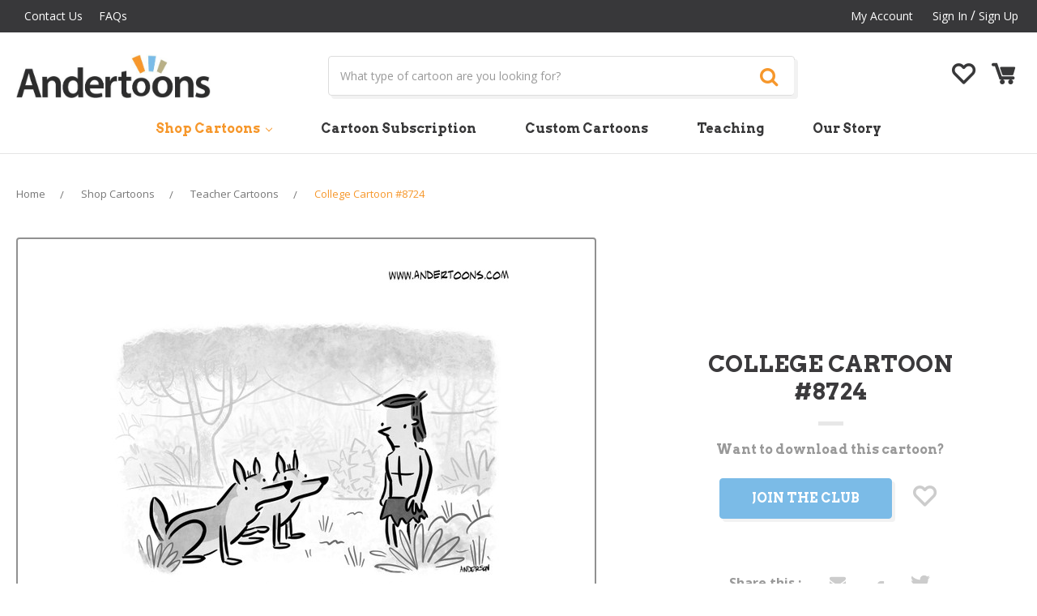

--- FILE ---
content_type: text/html; charset=UTF-8
request_url: https://andertoons.com/college/cartoon/8724/raised-by-wolves-college-on-your-own
body_size: 14604
content:
<!DOCTYPE html>
<html class="no-js" lang="en">
    <head>
        <title>College Cartoon #8724 - ANDERTOONS</title>

        <link rel="dns-prefetch preconnect" href="https://cdn11.bigcommerce.com/s-jyvxk5hzsq" crossorigin><link rel="dns-prefetch preconnect" href="https://fonts.googleapis.com/" crossorigin><link rel="dns-prefetch preconnect" href="https://fonts.gstatic.com/" crossorigin>
        <meta property="product:price:amount" content="0" /><meta property="product:price:currency" content="USD" /><meta property="og:url" content="https://andertoons.com/college/cartoon/8724/raised-by-wolves-college-on-your-own" /><meta property="og:site_name" content="Andertoons" /><meta name="keywords" content="animal, family, kid, kids, children, animals, school, college, parents, parenting, money, cost, university, wolf, wolves, jungle, book, reading, kipling, mowgli, cub, cubs"><meta name="description" content="College Cartoon #8724 - We found you, raised you, protected you from tigers, but if you want to go to college you’re on your own."><link rel='canonical' href='https://andertoons.com/college/cartoon/8724/raised-by-wolves-college-on-your-own' /><meta name='platform' content='bigcommerce.stencil' /><meta property="og:type" content="product" />
<meta property="og:title" content="College Cartoon #8724" />
<meta property="og:description" content="College Cartoon #8724 - We found you, raised you, protected you from tigers, but if you want to go to college you’re on your own." />
<meta property="og:image" content="https://cdn11.bigcommerce.com/s-jyvxk5hzsq/products/8294/images/45977/8724square__41078.1599224377.386.513.jpg?c=2" />
<meta property="fb:admins" content="pratap.infi@gmail.com" />
<meta property="pinterest:richpins" content="enabled" />
        
         

        <link href="https://cdn11.bigcommerce.com/s-jyvxk5hzsq/product_images/andertoonsfavicon.gif?t=1527252499" rel="shortcut icon">
        <meta name="viewport" content="width=device-width, initial-scale=1, maximum-scale=1">
        
        
        <script>
            // Change document class from no-js to js so we can detect this in css
            document.documentElement.className = document.documentElement.className.replace('no-js', 'js');
        </script>

        <link href="https://fonts.googleapis.com/css?family=Montserrat:400%7COswald:300%7CKarla:400&display=swap" rel="stylesheet">
        <link data-stencil-stylesheet href="https://cdn11.bigcommerce.com/s-jyvxk5hzsq/stencil/1536cbc0-b357-0136-f68e-771d8bb2ee40/e/05f22b80-e44a-013a-ba39-1e03daa9d4df/css/theme-ef5a27a0-fa38-0136-00ab-3b74467f92d5.css" rel="stylesheet">

        <!-- Start Tracking Code for analytics_googleanalytics -->

<script async src="//static.zotabox.com/6/6/66b7511e3a9b160854a630efac57ee7a/widgets.js"></script>

<!-- End Tracking Code for analytics_googleanalytics -->

<!-- Start Tracking Code for analytics_siteverification -->

<meta name="google-site-verification" content="QsEJZ550WiDSvp1T7Xm5z2raXWyCYEMhB9uB_i44I5U" />

<!-- End Tracking Code for analytics_siteverification -->

<!-- Start Tracking Code for analytics_visualwebsiteoptimizer -->

<!-- Start Rebillia Code -->
<script src="https://ajax.googleapis.com/ajax/libs/jquery/3.2.1/jquery.min.js"></script>
<script id="rebillia-platform--customer-panel" src="https://app.rebillia.com/js/embed-account.js?environment=live&consoleIsEnabled=1"></script>
<script src="https://js.braintreegateway.com/web/3.95.0/js/client.min.js"></script>
<script src="https://js.braintreegateway.com/web/3.95.0/js/hosted-fields.min.js"></script>
<script src="https://js.braintreegateway.com/web/3.95.0/js/data-collector.min.js"></script>
<script src="https://js.braintreegateway.com/web/3.95.0/js/paypal-checkout.min.js"></script>
<style>
.rebillia-form.rebillia-newcc-form #rebillia-card-number  {height: 50px; width: fit-content; }
.rebillia-form.rebillia-newcc-form #rebillia-card-expiry {height: 50px; width: fit-content; }
.rebillia-form.rebillia-newcc-form #rebillia-card-holder {height: 50px; width: fit-content; }
.rebillia-form.rebillia-newcc-form #rebillia-card-cvv {height: 50px; width: fit-content; }
</style>

<script type="text/javascript">
$(document).ready(function(){

// forward to create account before checkout
$.ajax({
	url: "/cart.php",
	success: function(result) {
		var checkster = false;
		cart_htmlPage = $(result);
		cart_items_found = $('.cart-item', cart_htmlPage);
console.log(cart_items_found);
		$(cart_items_found).each(function(i, el) {
			itemDesc = $(this).find('.definitionList-value').text();
			if (itemDesc.indexOf('Send every')  !== -1) {
				checkster = true;
			}
		});
		if(checkster){
			$('#CheckoutGuestForm p').text("We found a subscription product in your cart. You must be logged in to successfully purchase a subscription.");
			$('#CheckoutGuestForm p').next().hide();
			$('#CheckoutGuestForm').append('<a href="/login.php?action=create_account" class="btn">Create An Account</a>');
		}
	}
});

// redirect from creating account to checkout
if(window.location.search == "?action=account_created"){
window.location.href = "/checkout.php";
}

//Check group and subscription purchase to apply interface changes

var grouper = $('.Rb-CustomerGroup').text();
console.log(grouper);
var a = $('.form.form-wishlist.form-action').attr('action');
if (typeof a === "undefined") {
}else{
a = a.split("?")[1];
a = "/cart.php?"+a;
}
if(grouper == 1){
$('.club-without-member.club-message').text("You're In The Club!");
$('.without-club-member .form-action a.button').text("Add to cart to download");
$('.without-club-member .form-action a.button').attr('href',a);
$('.without-club-member .navUser-action').hide();
}else{
$('.with-club-member').hide();
$('.without-club-member').show();
}
// Add subscription product to cart and checkout

$('.subscription-plan li:first-child a:contains("Monthly")').attr('href', "/cart.php?action=buy&sku=Pro-1m");
$('.subscription-plan li:first-child a:contains("Yearly")').attr('href', "/cart.php?action=buy&sku=Pro-1y");
$('.subscription-plan li:last-child a:contains("Monthly")').attr('href', "/cart.php?action=buy&sku=Premium-1m");
$('.subscription-plan li:last-child a:contains("Yearly")').attr('href', "/cart.php?action=buy&sku=Premium-1y");

});
</script>

<!-- End Rebillia Code -->

<!-- End Tracking Code for analytics_visualwebsiteoptimizer -->


<script type="text/javascript" src="https://checkout-sdk.bigcommerce.com/v1/loader.js" defer ></script>
<script src="https://www.google.com/recaptcha/api.js" async defer></script>
<script type="text/javascript">
var BCData = {"product_attributes":{"sku":"8724","upc":null,"mpn":null,"gtin":null,"weight":null,"base":true,"image":null,"price":{"without_tax":{"formatted":"$0.00","value":0,"currency":"USD"},"tax_label":"Tax"},"stock":null,"instock":true,"stock_message":null,"purchasable":true,"purchasing_message":null,"call_for_price_message":null}};
</script>
<!-- Fast Simon --><script id="autocomplete-initilizer" src="https://static-autocomplete.fastsimon.com/fast-simon-autocomplete-init.umd.js?mode=bigcommerce&UUID=27072441-85ae-42c8-a5ea-8fdc916ea85e&store=1" async></script><!-- Fast Simon -->
<script nonce="">
(function () {
    var xmlHttp = new XMLHttpRequest();

    xmlHttp.open('POST', 'https://bes.gcp.data.bigcommerce.com/nobot');
    xmlHttp.setRequestHeader('Content-Type', 'application/json');
    xmlHttp.send('{"store_id":"1000037230","timezone_offset":"-5.0","timestamp":"2026-01-16T00:41:33.55790900Z","visit_id":"3fbdcfc7-79b4-4035-ad3b-816de9170f2f","channel_id":1}');
})();
</script>

        

        
        
        
        
        
        <!-- snippet location htmlhead -->
        
        <!--[if IE]><script src="http://html5shiv.googlecode.com/svn/trunk/html5.js"></script><![endif]-->
        
        <link href="https://fonts.googleapis.com/css?family=Open+Sans:300,400,600,700" rel="stylesheet">
        <link href="https://fonts.googleapis.com/css?family=Arvo:400,700" rel="stylesheet">
        <link rel="stylesheet" href="https://use.fontawesome.com/releases/v5.4.2/css/all.css" integrity="sha384-/rXc/GQVaYpyDdyxK+ecHPVYJSN9bmVFBvjA/9eOB+pb3F2w2N6fc5qB9Ew5yIns" crossorigin="anonymous">
        <link rel="stylesheet" href="https://cdnjs.cloudflare.com/ajax/libs/font-awesome/4.7.0/css/font-awesome.min.css" />
        
        <link rel="https://cdnjs.cloudflare.com/ajax/libs/slick-carousel/1.9.0/slick-theme.min.css" />
        <link rel="https://cdnjs.cloudflare.com/ajax/libs/slick-carousel/1.9.0/slick.min.css" />
        <link href="//cdnjs.cloudflare.com/ajax/libs/owl-carousel/1.3.3/owl.carousel.css" rel="stylesheet" type="text/css">
        <link href="https://cdnjs.cloudflare.com/ajax/libs/owl-carousel/1.3.3/owl.theme.min.css" rel="stylesheet" type="text/css">
        
        <script type="text/javascript" src="//code.jquery.com/jquery-1.11.0.min.js"></script>
        <script type="text/javascript" src="//code.jquery.com/jquery-migrate-1.2.1.min.js"></script>
        <script src="https://cdnjs.cloudflare.com/ajax/libs/slick-carousel/1.9.0/slick.min.js"></script>
        <script src="https://cdnjs.cloudflare.com/ajax/libs/owl-carousel/1.3.3/owl.carousel.js"></script>
        
        
    </head>
    <body class="product">
        <!-- snippet location header -->
        <svg data-src="https://cdn11.bigcommerce.com/s-jyvxk5hzsq/stencil/1536cbc0-b357-0136-f68e-771d8bb2ee40/e/05f22b80-e44a-013a-ba39-1e03daa9d4df/img/icon-sprite.svg" class="icons-svg-sprite"></svg>


        <!---->
<header class="header" role="banner">
    <a href="#" class="mobileMenu-toggle" data-mobile-menu-toggle="menu">
        <span class="mobileMenu-toggleIcon">Toggle menu</span>
    </a>
    
    <div class="top-header">
        <div class="container">
            <div class="row-col">
            <div class="col-md-6 grid-item">
                <div class="navUser">
                <ul class="navUser-section">
                    <li class="navUser-item">
                        <a class="navUser-action" href="/contact-us">Contact Us</a>
                    </li>
                     <li class="navUser-item">
                        <a class="navUser-action" href="/faqs">FAQs</a>
                    </li>
                </ul> 
                </div>
            </div> 
            <div class="col-md-6 grid-item">
             <nav class="navUser">
    
    <ul class="navUser-section navUser-section--alt">
        <!--        <li class="navUser-item">
            <a class="navUser-action navUser-item--compare" href="/compare" data-compare-nav>Compare <span class="countPill countPill--positive countPill--alt"></span></a>
        </li>
            <li class="navUser-item navUser-item--social">
                    <ul class="socialLinks socialLinks--alt">
            <li class="socialLinks-item">
                    <a class="icon icon--instagram" href="https://www.instagram.com/andertoons/" target="_blank">
                        <svg><use xlink:href="#icon-instagram" /></svg>
                    </a>
            </li>
            <li class="socialLinks-item">
                    <a class="icon icon--facebook" href="https://www.facebook.com/Andertoons-13245948650/?ref=s" target="_blank">
                        <svg><use xlink:href="#icon-facebook" /></svg>
                    </a>
            </li>
            <li class="socialLinks-item">
                    <a class="icon icon--twitter" href="https://twitter.com/andertoons" target="_blank">
                        <svg><use xlink:href="#icon-twitter" /></svg>
                    </a>
            </li>
            <li class="socialLinks-item">
                    <a class="icon icon--youtube" href="https://www.youtube.com/channel/UCnT7VkRkG3MVCSc3Yjoev2w" target="_blank">
                        <svg><use xlink:href="#icon-youtube" /></svg>
                    </a>
            </li>
    </ul>
            </li>
            <li class="navUser-item navUser-item--divider">|</li>
        <li class="navUser-item">
            <a class="navUser-action navUser-action--quickSearch" href="#" data-search="quickSearch" aria-controls="quickSearch" aria-expanded="false">Search</a>
        </li>
        -->
        <li class="navUser-item navUser-item--account">
                <a class="navUser-action" href="/account.php">My Account</a>
                <a class="navUser-action" href="/login.php">Sign in</a>
                    <span class="navUser-or"> / </span> <a class="navUser-action" href="/login.php?action=create_account">Sign Up</a>
        </li>
        <li class="navUser-item navUser-item--cart mobile-view">
            <a href="/wishlist.php" class="navUser-action"><i class="flaticon-heart-outline"></i></a> 
        </li>
        <li class="navUser-item navUser-item--cart top-cart-link mobile-view ">
            <a
                class="navUser-action"
                data-cart-preview
                data-dropdown="cart-preview-dropdown"
                data-options="align:right"
                href="/cart.php">
                <span class="navUser-item-cartLabel"><i class="flaticon-empty-shopping-cart"></i></span> <span class="countPill cart-quantity">0</span>
            </a>

            <div class="dropdown-menu" id="cart-preview-dropdown" data-dropdown-content aria-hidden="true"></div>
        </li>
    </ul>
    
</nav>
            </div>
            
            </div>
        </div>
    </div>
    
        <div class="header-logo header-logo--center mobile-view">
            <a href="https://andertoons.com/">
            <img class="header-logo-image-unknown-size" src="https://cdn11.bigcommerce.com/s-jyvxk5hzsq/images/stencil/original/logo-new_1539688098__21834.original.jpg" alt="Andertoons" title="Andertoons">
</a>
        </div>
    
    <div class="middle-header pc-view">
    <div class="container">
    <div class="row-col">
        <div class="col-md-3 grid-item">
            <div class="header-logo header-logo--center">
                <a href="https://andertoons.com/">
            <img class="header-logo-image-unknown-size" src="https://cdn11.bigcommerce.com/s-jyvxk5hzsq/images/stencil/original/logo-new_1539688098__21834.original.jpg" alt="Andertoons" title="Andertoons">
</a>
            </div>
        </div>
        <div class="col-md-7 grid-item">
            <div class="dropdown--quickSearch " id="quickSearch" aria-hidden="true" tabindex="-1" data-prevent-quick-search-close>
                <div class="container">
    <!-- snippet location forms_search -->
    <form class="form" action="/search.php">
        <fieldset class="form-fieldset">
            <div class="form-field">
                <label class="is-srOnly" for="search_query">Search</label>
                <input class="form-input" data-search-quick name="search_query" id="search_query" data-error-message="Search field cannot be empty." placeholder="What type of cartoon are you looking for?" autocomplete="off">
                <button class="button button--primary form-prefixPostfix-button--postfix" type="submit"><i class="fa fa-search" aria-hidden="true"></i></button>
            </div>
        </fieldset>
    </form>
    <section class="quickSearchResults" data-bind="html: results"></section>
</div>
            </div>
        </div>
        <div class="col-md-2 grid-item">
            
         
          
            
        <ul class="navUser-section header-right-content">
       
        <li class="navUser-item">
            <a href="/wishlist.php" class="navUser-action"><i class="flaticon-heart-outline"></i></a>  </li>
       <!-- <li class="navUser-item navUser-item--cart">
            <a
                class="navUser-action"
                href="/cart.php">
                <span class="navUser-item-cartLabel"><i class="flaticon-empty-shopping-cart"></i></span> <span class="countPill cart-quantity">0</span>
            </a>
        </li>-->
    </ul>
    
            
        </div>
    </div>
    </div>
    </div>
  
    

    
    <div data-content-region="header_bottom"></div>
    <div class="navPages-container" id="menu" data-menu>
        <nav class="navPages">
    <div class="navPages-quickSearch">
        <div class="container">
    <!-- snippet location forms_search -->
    <form class="form" action="/search.php">
        <fieldset class="form-fieldset">
            <div class="form-field">
                <label class="is-srOnly" for="search_query">Search</label>
                <input class="form-input" data-search-quick name="search_query" id="search_query" data-error-message="Search field cannot be empty." placeholder="What type of cartoon are you looking for?" autocomplete="off">
                <button class="button button--primary form-prefixPostfix-button--postfix" type="submit"><i class="fa fa-search" aria-hidden="true"></i></button>
            </div>
        </fieldset>
    </form>
    <section class="quickSearchResults" data-bind="html: results"></section>
</div>
    </div>
    <ul class="navPages-list">
            <li class="navPages-item">
                <a class="navPages-action has-subMenu activePage" href="https://andertoons.com/shop-cartoons/" data-collapsible="navPages-122">
    Shop Cartoons <i class="icon navPages-action-moreIcon" aria-hidden="true"><svg><use xlink:href="#icon-chevron-down" /></svg></i>
</a>
<div class="navPage-subMenu" id="navPages-122" aria-hidden="true" tabindex="-1">
    <ul class="navPage-subMenu-list">
        <li class="navPage-subMenu-item">
            <a class="navPage-subMenu-action navPages-action" href="https://andertoons.com/shop-cartoons/">All Shop Cartoons</a>
        </li>
            <li class="navPage-subMenu-item">
                    <a class="navPage-subMenu-action navPages-action" href="https://andertoons.com/cartoons/animal">Animal Cartoons</a>
            </li>
            <li class="navPage-subMenu-item">
                    <a class="navPage-subMenu-action navPages-action" href="https://andertoons.com/cartoons/business">Business Cartoons</a>
            </li>
            <li class="navPage-subMenu-item">
                    <a class="navPage-subMenu-action navPages-action" href="https://andertoons.com/cartoons/cat">Cat Cartoons</a>
            </li>
            <li class="navPage-subMenu-item">
                    <a class="navPage-subMenu-action navPages-action" href="https://andertoons.com/cartoons/dog">Dog Cartoons</a>
            </li>
            <li class="navPage-subMenu-item">
                    <a class="navPage-subMenu-action navPages-action activePage" href="https://andertoons.com/cartoons/family">Family Cartoons</a>
            </li>
            <li class="navPage-subMenu-item">
                    <a class="navPage-subMenu-action navPages-action" href="https://andertoons.com/cartoons/holiday">Holiday Cartoons</a>
            </li>
            <li class="navPage-subMenu-item">
                    <a class="navPage-subMenu-action navPages-action" href="https://andertoons.com/cartoons/kid">Kid Cartoons</a>
            </li>
            <li class="navPage-subMenu-item">
                    <a class="navPage-subMenu-action navPages-action" href="https://andertoons.com/cartoons/lawyer">Lawyer Cartoons</a>
            </li>
            <li class="navPage-subMenu-item">
                    <a class="navPage-subMenu-action navPages-action" href="https://andertoons.com/cartoons/love">Love Cartoons</a>
            </li>
            <li class="navPage-subMenu-item">
                    <a class="navPage-subMenu-action navPages-action" href="https://andertoons.com/cartoons/medical">Medical Cartoons</a>
            </li>
            <li class="navPage-subMenu-item">
                    <a class="navPage-subMenu-action navPages-action" href="https://andertoons.com/cartoons/office">Office Cartoons</a>
            </li>
            <li class="navPage-subMenu-item">
                    <a class="navPage-subMenu-action navPages-action" href="https://andertoons.com/cartoons/psychiatry">Psychiatry Cartoons</a>
            </li>
            <li class="navPage-subMenu-item">
                    <a class="navPage-subMenu-action navPages-action" href="https://andertoons.com/cartoons/sales">Sales Cartoons</a>
            </li>
            <li class="navPage-subMenu-item">
                    <a class="navPage-subMenu-action navPages-action" href="https://andertoons.com/cartoons/science">Science Cartoons</a>
            </li>
            <li class="navPage-subMenu-item">
                    <a class="navPage-subMenu-action navPages-action" href="https://andertoons.com/cartoons/sports">Sports Cartoons</a>
            </li>
            <li class="navPage-subMenu-item">
                    <a class="navPage-subMenu-action navPages-action" href="https://andertoons.com/cartoons/technology">Technology Cartoons</a>
            </li>
            <li class="navPage-subMenu-item">
                    <a class="navPage-subMenu-action navPages-action" href="https://andertoons.com/cartoons/teacher">Teacher Cartoons</a>
            </li>
            <li class="navPage-subMenu-item">
                    <a class="navPage-subMenu-action navPages-action" href="https://andertoons.com/cartoons/tv">TV Cartoons</a>
            </li>
            <li class="navPage-subMenu-item">
                    <a class="navPage-subMenu-action navPages-action" href="https://andertoons.com/cartoons/other">Other Cartoons</a>
            </li>
    </ul>
</div>
            </li>
        <li class="navPages-item cartoon-subscription"><a href="/cartoon-subscription" class="navPages-action">Cartoon Subscription</a></li>
        <li class="navPages-item custom-cartoons"><a href="/custom-cartoons" class="navPages-action">Custom Cartoons</a></li>
        <li class="navPages-item teaching"><a href="/teaching" class="navPages-action">Teaching</a></li>
        <li class="navPages-item our-story"><a href="/our-story" class="navPages-action ">Our Story</a></li>
    </ul>
    <ul class="navPages-list navPages-list--user">
            <li class="navPages-item">
                <a class="navPages-action" href="/login.php">Sign in</a>
                    or <a class="navPages-action" href="/login.php?action=create_account">Register</a>
            </li>
            <li class="navPages-item">
                    <ul class="socialLinks socialLinks--alt">
            <li class="socialLinks-item">
                    <a class="icon icon--instagram" href="https://www.instagram.com/andertoons/" target="_blank">
                        <svg><use xlink:href="#icon-instagram" /></svg>
                    </a>
            </li>
            <li class="socialLinks-item">
                    <a class="icon icon--facebook" href="https://www.facebook.com/Andertoons-13245948650/?ref=s" target="_blank">
                        <svg><use xlink:href="#icon-facebook" /></svg>
                    </a>
            </li>
            <li class="socialLinks-item">
                    <a class="icon icon--twitter" href="https://twitter.com/andertoons" target="_blank">
                        <svg><use xlink:href="#icon-twitter" /></svg>
                    </a>
            </li>
            <li class="socialLinks-item">
                    <a class="icon icon--youtube" href="https://www.youtube.com/channel/UCnT7VkRkG3MVCSc3Yjoev2w" target="_blank">
                        <svg><use xlink:href="#icon-youtube" /></svg>
                    </a>
            </li>
    </ul>
            </li>
    </ul>
</nav>
    </div>
</header>
        <div class="body">
     
    <div class="container">
            <ul class="breadcrumbs" itemscope itemtype="http://schema.org/BreadcrumbList">
        <li class="breadcrumb " itemprop="itemListElement" itemscope itemtype="http://schema.org/ListItem">
                <a href="https://andertoons.com/" class="breadcrumb-label" itemprop="item"><span itemprop="name">Home</span></a>
            <meta itemprop="position" content="0" />
        </li>
        <li class="breadcrumb " itemprop="itemListElement" itemscope itemtype="http://schema.org/ListItem">
                <a href="https://andertoons.com/shop-cartoons/" class="breadcrumb-label" itemprop="item"><span itemprop="name">Shop Cartoons</span></a>
            <meta itemprop="position" content="1" />
        </li>
        <li class="breadcrumb " itemprop="itemListElement" itemscope itemtype="http://schema.org/ListItem">
                <a href="https://andertoons.com/cartoons/teacher" class="breadcrumb-label" itemprop="item"><span itemprop="name">Teacher Cartoons</span></a>
            <meta itemprop="position" content="2" />
        </li>
        <li class="breadcrumb is-active" itemprop="itemListElement" itemscope itemtype="http://schema.org/ListItem">
                <a href="https://andertoons.com/college/cartoon/8724/raised-by-wolves-college-on-your-own" class="breadcrumb-label" itemprop="item"><span itemprop="name">College Cartoon #8724</span></a>
            <meta itemprop="position" content="3" />
        </li>
</ul>


<p style="display:none!important;" class='Rb-CustomerGroup'></p>
<p style="display:none!important;" class='Rb-CustomerId'></p>

    <div itemscope itemtype="http://schema.org/Product">
        <div class="productView">

    <section class="productView-images" data-image-gallery>
        <div class="productview-images-inner">
        <figure class="productView-image"
                data-image-gallery-main
                data-zoom-image="https://cdn11.bigcommerce.com/s-jyvxk5hzsq/images/stencil/1280x1280/products/8294/45977/8724square__41078.1599224377.jpg?c=2"
                >
            <div class="productView-img-container">
                    <a href="https://cdn11.bigcommerce.com/s-jyvxk5hzsq/images/stencil/1280x1280/products/8294/45977/8724square__41078.1599224377.jpg?c=2"  >

                <img class="productView-image--default lazyload"
                     data-sizes="auto"
                     src="https://cdn11.bigcommerce.com/s-jyvxk5hzsq/stencil/1536cbc0-b357-0136-f68e-771d8bb2ee40/e/05f22b80-e44a-013a-ba39-1e03daa9d4df/img/loading.svg"
                     data-src="https://cdn11.bigcommerce.com/s-jyvxk5hzsq/images/stencil/500x659/products/8294/45977/8724square__41078.1599224377.jpg?c=2"
                     alt="College Cartoon #8724 - We found you, raised you, protected you from tigers, but if you want to go to college you’re on your own." title="College Cartoon #8724 - We found you, raised you, protected you from tigers, but if you want to go to college you’re on your own." data-main-image>

                    </a>
            </div>
        </figure>
        
        <ul class="productView-thumbnails">
                <li class="productView-thumbnail">
                    <a
                        class="productView-thumbnail-link"
                        href="https://cdn11.bigcommerce.com/s-jyvxk5hzsq/images/stencil/500x659/products/8294/45977/8724square__41078.1599224377.jpg?c=2"
                        data-image-gallery-item
                        data-image-gallery-new-image-url="https://cdn11.bigcommerce.com/s-jyvxk5hzsq/images/stencil/500x659/products/8294/45977/8724square__41078.1599224377.jpg?c=2"
                        data-image-gallery-zoom-image-url="https://cdn11.bigcommerce.com/s-jyvxk5hzsq/images/stencil/1280x1280/products/8294/45977/8724square__41078.1599224377.jpg?c=2">
                        <img class="lazyload" data-sizes="auto" src="https://cdn11.bigcommerce.com/s-jyvxk5hzsq/stencil/1536cbc0-b357-0136-f68e-771d8bb2ee40/e/05f22b80-e44a-013a-ba39-1e03daa9d4df/img/loading.svg" data-src="https://cdn11.bigcommerce.com/s-jyvxk5hzsq/images/stencil/50x50/products/8294/45977/8724square__41078.1599224377.jpg?c=2" alt="College Cartoon #8724 - We found you, raised you, protected you from tigers, but if you want to go to college you’re on your own." title="College Cartoon #8724 - We found you, raised you, protected you from tigers, but if you want to go to college you’re on your own.">
                    </a>
                </li>
        </ul>
        </div>
    </section>
    <section class="productView-details">
        <div class="productView-product">
            <h1 class="productView-title" itemprop="name">College Cartoon #8724 <span class="title-line"></span></h1>
            <div class="productView-price">
                    
        <div class="price-section price-section--withoutTax rrp-price--withoutTax" style="display: none;">
            MSRP:
            <span data-product-rrp-price-without-tax class="price price--rrp"> 
                
            </span>
        </div>
        <div class="price-section price-section--withoutTax non-sale-price--withoutTax" style="display: none;">
            Was:
            <span data-product-non-sale-price-without-tax class="price price--non-sale">
                
            </span>
        </div>
        <div class="price-section price-section--withoutTax" itemprop="offers" itemscope itemtype="http://schema.org/Offer">
            <span class="price-label" >
                Starting at
            </span>
            <span class="price-now-label" style="display: none;">
                Now:
            </span>
            <span data-product-price-without-tax class="price price--withoutTax">$0.00</span>
                <meta itemprop="availability" itemtype="http://schema.org/ItemAvailability"
                    content="http://schema.org/InStock">
                <meta itemprop="itemCondition" itemtype="http://schema.org/OfferItemCondition" content="http://schema.org/Condition">
                <div itemprop="priceSpecification" itemscope itemtype="http://schema.org/PriceSpecification">
                    <meta itemprop="price" content="0">
                    <meta itemprop="priceCurrency" content="USD">
                    <meta itemprop="valueAddedTaxIncluded" content="false">
                </div>
        </div>
         <div class="price-section price-section--saving price" style="display: none;">
                <span class="price">(You save</span>
                <span data-product-price-saved class="price price--saving">
                    
                </span>
                <span class="price">)</span>
         </div>
            </div>
            <div data-content-region="product_below_price"></div>
            <div class="productView-rating">
                    <span class="productView-reviewLink">
                        <a href="https://andertoons.com/college/cartoon/8724/raised-by-wolves-college-on-your-own"
                           data-reveal-id="modal-review-form">
                           Write a Review
                        </a>
                    </span>
                    <div id="modal-review-form" class="modal" data-reveal>
    
    
    
    
    <div class="modal-header">
        <h2 class="modal-header-title">Write a Review</h2>
        <a href="#" class="modal-close" aria-label="Close" role="button">
            <span aria-hidden="true">&#215;</span>
        </a>
    </div>
    <div class="modal-body">
        <div class="writeReview-productDetails">
            <div class="writeReview-productImage-container">
                <img class="lazyload" data-sizes="auto" src="https://cdn11.bigcommerce.com/s-jyvxk5hzsq/stencil/1536cbc0-b357-0136-f68e-771d8bb2ee40/e/05f22b80-e44a-013a-ba39-1e03daa9d4df/img/loading.svg" data-src="https://cdn11.bigcommerce.com/s-jyvxk5hzsq/images/stencil/500x659/products/8294/45977/8724square__41078.1599224377.jpg?c=2">
            </div>
            <h6 class="product-brand"></h6>
            <h5 class="product-title">College Cartoon #8724</h5>
        </div>
        <form class="form writeReview-form" action="/postreview.php" method="post">
            <fieldset class="form-fieldset">
                <div class="form-field">
                    <label class="form-label" for="rating-rate">Rating
                        <small>Required</small>
                    </label>
                    <!-- Stars -->
                    <!-- TODO: Review Stars need to be componentised, both for display and input -->
                    <select id="rating-rate" class="form-select" name="revrating">
                        <option value="">Select Rating</option>
                                <option value="1">1 star (worst)</option>
                                <option value="2">2 stars</option>
                                <option value="3">3 stars (average)</option>
                                <option value="4">4 stars</option>
                                <option value="5">5 stars (best)</option>
                    </select>
                </div>

                <!-- Name -->
                    <div class="form-field" id="revfromname" data-validation="" >
    <label class="form-label" for="revfromname_input">Name
        
    </label>
    <input type="text" id="revfromname_input" data-label="Name" name="revfromname"  class="form-input" aria-required="" >
</div>

                    <!-- Email -->
                        <div class="form-field" id="email" data-validation="" >
    <label class="form-label" for="email_input">Email
        <small>Required</small>
    </label>
    <input type="text" id="email_input" data-label="Email" name="email"  class="form-input" aria-required="false" >
</div>

                <!-- Review Subject -->
                <div class="form-field" id="revtitle" data-validation="" >
    <label class="form-label" for="revtitle_input">Review Subject
        <small>Required</small>
    </label>
    <input type="text" id="revtitle_input" data-label="Review Subject" name="revtitle"  class="form-input" aria-required="true" >
</div>

                <!-- Comments -->
                <div class="form-field" id="revtext" data-validation="">
    <label class="form-label" for="revtext_input">Comments
            <small>Required</small>
    </label>
    <textarea name="revtext" id="revtext_input" data-label="Comments" rows="" aria-required="true" class="form-input" ></textarea>
</div>

                <div class="g-recaptcha" data-sitekey="6LdXJWoqAAAAAMEVHeRuDxYMAZqvRTqHIYoVxrYu"></div><br/>

                <div class="form-field">
                    <input type="submit" class="button button--primary"
                           value="Submit Review">
                </div>
                <input type="hidden" name="product_id" value="8294">
                <input type="hidden" name="action" value="post_review">
                
            </fieldset>
        </form>
    </div>
</div>
            </div>
            
            <dl class="productView-info">
                    <dt class="productView-info-name">SKU:</dt>
                    <dd class="productView-info-value" data-product-sku>8724</dd>

                    <div class="productView-info-bulkPricing">
                                            </div>

            </dl>
        </div>
        
       
        <div class="productView-options">
            <form class="form" method="post" action="https://andertoons.com/cart.php" enctype="multipart/form-data"
                  data-cart-item-add>
                <input type="hidden" name="action" value="add">
                <input type="hidden" name="product_id" value="8294"/>
                <div data-product-option-change style="display:none;" class="product-option-data"> 
                </div>
                <div class="form-field form-field--stock u-hiddenVisually">
                    <label class="form-label form-label--alternate">
                        Current Stock:
                        <span data-product-stock></span>
                    </label>
                </div>
                    <div class="form-field form-field--increments product-quantity">
    <label class="form-label form-label--alternate"
           for="qty[]">Quantity:</label>

    <div class="form-increment" data-quantity-change>
        <button class="button button--icon" data-action="dec">
            <span class="is-srOnly">Decrease Quantity:</span>
            <i class="icon" aria-hidden="true">
                <svg>
                    <use xlink:href="#icon-keyboard-arrow-down"/>
                </svg>
            </i>
        </button>
        <input class="form-input form-input--incrementTotal"
               id="qty[]"
               name="qty[]"
               type="tel"
               value="1"
               data-quantity-min="0"
               data-quantity-max="0"
               min="1"
               pattern="[0-9]*"
               aria-live="polite">
        <button class="button button--icon" data-action="inc">
            <span class="is-srOnly">Increase Quantity:</span>
            <i class="icon" aria-hidden="true">
                <svg>
                    <use xlink:href="#icon-keyboard-arrow-up"/>
                </svg>
            </i>
        </button>
    </div>
</div>

<div class="alertBox productAttributes-message" style="display:none">
    <div class="alertBox-column alertBox-icon">
        <icon glyph="ic-success" class="icon" aria-hidden="true"><svg xmlns="http://www.w3.org/2000/svg" width="24" height="24" viewBox="0 0 24 24"><path d="M12 2C6.48 2 2 6.48 2 12s4.48 10 10 10 10-4.48 10-10S17.52 2 12 2zm1 15h-2v-2h2v2zm0-4h-2V7h2v6z"></path></svg></icon>
    </div>
    <p class="alertBox-column alertBox-message"></p>
</div>

<div class="without-club-member">
<div class="club-without-member club-message">Want to download this cartoon?</div>
<div class="form-action">
        <!--<input id="join-club" data-wait-message="Join the Club" class="button button--primary" type="submit" value="Join the Club">-->
        <a href="/cartoon-subscription"  class="button button--primary" >Join the Club</a>
        <a href="/wishlist.php" class="navUser-action"><i class="flaticon-heart-outline"></i></a>
        
</div>




</div>

<div class="with-club-member">
<div class="club-member club-message">You’re In the Club!</div>
    <div class="form-action">
     
          <input id="form-action-addToCart" data-wait-message="Adding to cart…" class="button button--primary" type="submit"
            value="Add to Cart -  to Download">
       
    </div>
     <!-- snippet location product_addtocart -->
</div>

            </form>
        </div>
        <div class="product-share"><div class="product-share-left">Share this : </div><div class="product-share-right">    <div class="addthis_toolbox addthis_32x32_style" addthis:url=""
         addthis:title="">
        <ul class="socialLinks">
                <li class="socialLinks-item socialLinks-item--facebook">
                    <a class="addthis_button_facebook icon icon--facebook" >
                       
                            <svg>
                                <use xlink:href="#icon-facebook"/>
                            </svg>
                        






                    </a>
                </li>
                <li class="socialLinks-item socialLinks-item--email">
                    <a class="addthis_button_email icon icon--email" >
                       
                        
                            <svg>
                                <use xlink:href="#icon-envelope"/>
                            </svg>






                    </a>
                </li>
                <li class="socialLinks-item socialLinks-item--twitter">
                    <a class="addthis_button_twitter icon icon--twitter" >
                       
                        


                            <svg>
                                <use xlink:href="#icon-twitter"/>
                            </svg>




                    </a>
                </li>
        </ul>
        <script type="text/javascript"
                src="//s7.addthis.com/js/300/addthis_widget.js#pubid=ra-4e94ed470ee51e32"></script>
        <script>
            if (typeof(addthis) === "object") {
                addthis.toolbox('.addthis_toolbox');
            }
        </script>
    </div>
</div></div>
        <!-- snippet location product_details -->
  
        
        
    </section>
    
</div>




<article class="productView-description" itemprop="description">
            <h2 class="productView-title">Cartoon Description</h2>
<div class="productView-description">
    <p>We found you, raised you, protected you from tigers, but if you want to go to college you’re on your own.</p>
    <!-- snippet location product_description -->
</div>

    </article>

<div id="previewModal" class="modal modal--large" data-reveal>
    <a href="#" class="modal-close" aria-label="Close" role="button">
        <span aria-hidden="true">&#215;</span>
    </a>
    <div class="modal-content"></div>
    <div class="loadingOverlay"></div>
</div>


            <!-- snippet location reviews -->

        
    </div>
  </div>  
    <div class="destop-view text-center related-products">
        <div class="container">
            <h2>Related Cartoons</h2>
                <div  id="tab-related">
                    <section class="productCarousel">
    <div class="productCarousel-slide">
        <div class="grid-inner-box">
<article class="card ">
    <div class="product-img">
    <figure class="card-figure">
            <a href="https://andertoons.com/cartoons/cartoon/9199/peanuts-miss-othmar-trombone-voice">
                <div class="card-img-container">
                    <img class="card-image lazyload" data-sizes="auto" src="https://cdn11.bigcommerce.com/s-jyvxk5hzsq/stencil/1536cbc0-b357-0136-f68e-771d8bb2ee40/e/05f22b80-e44a-013a-ba39-1e03daa9d4df/img/loading.svg" data-src="https://cdn11.bigcommerce.com/s-jyvxk5hzsq/images/stencil/500x659/products/8768/46454/9199square__93952.1678807791.jpg?c=2" alt="Cartoons Cartoon #9199 - Congratulations, Miss Othmar. The teaching position is yours if you’d like it." title="Cartoons Cartoon #9199 - Congratulations, Miss Othmar. The teaching position is yours if you’d like it.">
                </div>
            </a>
        <figcaption class="card-figcaption">
            <div class="card-figcaption-body">
            </div>
        </figcaption>
    </figure>
    </div>
    
    <div class="card-body product-info">
        <h4 class="card-title">
                <a href="https://andertoons.com/cartoons/cartoon/9199/peanuts-miss-othmar-trombone-voice">Cartoons Cartoon #9199</a>
        </h4>

        <div class="card-text" data-test-info-type="price">
                
        <div class="price-section price-section--withoutTax rrp-price--withoutTax" style="display: none;">
            MSRP:
            <span data-product-rrp-price-without-tax class="price price--rrp"> 
                
            </span>
        </div>
        <div class="price-section price-section--withoutTax non-sale-price--withoutTax" style="display: none;">
            Was:
            <span data-product-non-sale-price-without-tax class="price price--non-sale">
                
            </span>
        </div>
        <div class="price-section price-section--withoutTax" >
            <span class="price-label" >
                Starting at
            </span>
            <span class="price-now-label" style="display: none;">
                Now:
            </span>
            <span data-product-price-without-tax class="price price--withoutTax">$0.00</span>
        </div>
        </div>
            </div>
</article>
</div>
    </div>
    <div class="productCarousel-slide">
        <div class="grid-inner-box">
<article class="card ">
    <div class="product-img">
    <figure class="card-figure">
            <a href="https://andertoons.com/cartoon/cartoon/6929/think-reader-is-watching-us-now-waiting-for-something-funny">
                <div class="card-img-container">
                    <img class="card-image lazyload" data-sizes="auto" src="https://cdn11.bigcommerce.com/s-jyvxk5hzsq/stencil/1536cbc0-b357-0136-f68e-771d8bb2ee40/e/05f22b80-e44a-013a-ba39-1e03daa9d4df/img/loading.svg" data-src="https://cdn11.bigcommerce.com/s-jyvxk5hzsq/images/stencil/500x659/products/6207/44176/6929L__10977.1539348646.jpg?c=2" alt="Cartoon Cartoon # 6929 - And you think this reader is watching us right now? Waiting for something funny?" title="Cartoon Cartoon # 6929 - And you think this reader is watching us right now? Waiting for something funny?">
                </div>
            </a>
        <figcaption class="card-figcaption">
            <div class="card-figcaption-body">
            </div>
        </figcaption>
    </figure>
    </div>
    
    <div class="card-body product-info">
        <h4 class="card-title">
                <a href="https://andertoons.com/cartoon/cartoon/6929/think-reader-is-watching-us-now-waiting-for-something-funny">Cartoon Cartoon #6929</a>
        </h4>

        <div class="card-text" data-test-info-type="price">
                
        <div class="price-section price-section--withoutTax rrp-price--withoutTax" style="display: none;">
            MSRP:
            <span data-product-rrp-price-without-tax class="price price--rrp"> 
                
            </span>
        </div>
        <div class="price-section price-section--withoutTax non-sale-price--withoutTax" style="display: none;">
            Was:
            <span data-product-non-sale-price-without-tax class="price price--non-sale">
                
            </span>
        </div>
        <div class="price-section price-section--withoutTax" >
            <span class="price-label" >
                Starting at
            </span>
            <span class="price-now-label" style="display: none;">
                Now:
            </span>
            <span data-product-price-without-tax class="price price--withoutTax">$0.00</span>
        </div>
        </div>
            </div>
</article>
</div>
    </div>
    <div class="productCarousel-slide">
        <div class="grid-inner-box">
<article class="card ">
    <div class="product-img">
    <figure class="card-figure">
            <a href="https://andertoons.com/cartoon/cartoon/6484/ive-got-it-how-about-a-funny-picture-people-love-funny-pictures">
                <div class="card-img-container">
                    <img class="card-image lazyload" data-sizes="auto" src="https://cdn11.bigcommerce.com/s-jyvxk5hzsq/stencil/1536cbc0-b357-0136-f68e-771d8bb2ee40/e/05f22b80-e44a-013a-ba39-1e03daa9d4df/img/loading.svg" data-src="https://cdn11.bigcommerce.com/s-jyvxk5hzsq/images/stencil/500x659/products/5762/43738/6484L__17121.1539348267.jpg?c=2" alt="Cartoon Cartoon # 6484 - I&#x27;ve got it! How about a funny picture! People love funny pictures!" title="Cartoon Cartoon # 6484 - I&#x27;ve got it! How about a funny picture! People love funny pictures!">
                </div>
            </a>
        <figcaption class="card-figcaption">
            <div class="card-figcaption-body">
            </div>
        </figcaption>
    </figure>
    </div>
    
    <div class="card-body product-info">
        <h4 class="card-title">
                <a href="https://andertoons.com/cartoon/cartoon/6484/ive-got-it-how-about-a-funny-picture-people-love-funny-pictures">Cartoon Cartoon #6484</a>
        </h4>

        <div class="card-text" data-test-info-type="price">
                
        <div class="price-section price-section--withoutTax rrp-price--withoutTax" style="display: none;">
            MSRP:
            <span data-product-rrp-price-without-tax class="price price--rrp"> 
                
            </span>
        </div>
        <div class="price-section price-section--withoutTax non-sale-price--withoutTax" style="display: none;">
            Was:
            <span data-product-non-sale-price-without-tax class="price price--non-sale">
                
            </span>
        </div>
        <div class="price-section price-section--withoutTax" >
            <span class="price-label" >
                Starting at
            </span>
            <span class="price-now-label" style="display: none;">
                Now:
            </span>
            <span data-product-price-without-tax class="price price--withoutTax">$0.00</span>
        </div>
        </div>
            </div>
</article>
</div>
    </div>
    <div class="productCarousel-slide">
        <div class="grid-inner-box">
<article class="card ">
    <div class="product-img">
    <figure class="card-figure">
            <a href="https://andertoons.com/cartoon/cartoon/8919/someone-written-caption-below">
                <div class="card-img-container">
                    <img class="card-image lazyload" data-sizes="auto" src="https://cdn11.bigcommerce.com/s-jyvxk5hzsq/stencil/1536cbc0-b357-0136-f68e-771d8bb2ee40/e/05f22b80-e44a-013a-ba39-1e03daa9d4df/img/loading.svg" data-src="https://cdn11.bigcommerce.com/s-jyvxk5hzsq/images/stencil/500x659/products/8489/46172/8919square__48200.1632235107.jpg?c=2" alt="Cartoon Cartoon #8919 - Don’t look now, but someone has written a caption directly underneath us." title="Cartoon Cartoon #8919 - Don’t look now, but someone has written a caption directly underneath us.">
                </div>
            </a>
        <figcaption class="card-figcaption">
            <div class="card-figcaption-body">
            </div>
        </figcaption>
    </figure>
    </div>
    
    <div class="card-body product-info">
        <h4 class="card-title">
                <a href="https://andertoons.com/cartoon/cartoon/8919/someone-written-caption-below">Cartoon Cartoon #8919</a>
        </h4>

        <div class="card-text" data-test-info-type="price">
                
        <div class="price-section price-section--withoutTax rrp-price--withoutTax" style="display: none;">
            MSRP:
            <span data-product-rrp-price-without-tax class="price price--rrp"> 
                
            </span>
        </div>
        <div class="price-section price-section--withoutTax non-sale-price--withoutTax" style="display: none;">
            Was:
            <span data-product-non-sale-price-without-tax class="price price--non-sale">
                
            </span>
        </div>
        <div class="price-section price-section--withoutTax" >
            <span class="price-label" >
                Starting at
            </span>
            <span class="price-now-label" style="display: none;">
                Now:
            </span>
            <span data-product-price-without-tax class="price price--withoutTax">$0.00</span>
        </div>
        </div>
            </div>
</article>
</div>
    </div>
    <div class="productCarousel-slide">
        <div class="grid-inner-box">
<article class="card ">
    <div class="product-img">
    <figure class="card-figure">
            <a href="https://andertoons.com/motivation/cartoon/7792/not-warmer-not-getting-colder-you-gave-up-a-half-hour-ago">
                <div class="card-img-container">
                    <img class="card-image lazyload" data-sizes="auto" src="https://cdn11.bigcommerce.com/s-jyvxk5hzsq/stencil/1536cbc0-b357-0136-f68e-771d8bb2ee40/e/05f22b80-e44a-013a-ba39-1e03daa9d4df/img/loading.svg" data-src="https://cdn11.bigcommerce.com/s-jyvxk5hzsq/images/stencil/500x659/products/7070/45033/7792L__48555.1539349369.jpg?c=2" alt="Motivation Cartoon # 7792 - You&#x27;re not getting warmer. You&#x27;re not getting colder either. You gave up like a half hour ago, didn&#x27;t you." title="Motivation Cartoon # 7792 - You&#x27;re not getting warmer. You&#x27;re not getting colder either. You gave up like a half hour ago, didn&#x27;t you.">
                </div>
            </a>
        <figcaption class="card-figcaption">
            <div class="card-figcaption-body">
            </div>
        </figcaption>
    </figure>
    </div>
    
    <div class="card-body product-info">
        <h4 class="card-title">
                <a href="https://andertoons.com/motivation/cartoon/7792/not-warmer-not-getting-colder-you-gave-up-a-half-hour-ago">Motivation Cartoon #7792</a>
        </h4>

        <div class="card-text" data-test-info-type="price">
                
        <div class="price-section price-section--withoutTax rrp-price--withoutTax" style="display: none;">
            MSRP:
            <span data-product-rrp-price-without-tax class="price price--rrp"> 
                
            </span>
        </div>
        <div class="price-section price-section--withoutTax non-sale-price--withoutTax" style="display: none;">
            Was:
            <span data-product-non-sale-price-without-tax class="price price--non-sale">
                
            </span>
        </div>
        <div class="price-section price-section--withoutTax" >
            <span class="price-label" >
                Starting at
            </span>
            <span class="price-now-label" style="display: none;">
                Now:
            </span>
            <span data-product-price-without-tax class="price price--withoutTax">$0.00</span>
        </div>
        </div>
            </div>
</article>
</div>
    </div>
</section>
                </div>
        </div>
        </div>
    
 <div class="container">

    </div>
    <div id="modal" class="modal" data-reveal data-prevent-quick-search-close>
    <a href="#" class="modal-close" aria-label="Close" role="button">
        <span aria-hidden="true">&#215;</span>
    </a>
    <div class="modal-content"></div>
    <div class="loadingOverlay"></div>
</div>
</div>
        <footer class="footer" role="contentinfo">
    <div class="container">
        
        <div class="footer-tab-content mobile-view faqpage">
<ul>

<li>
<h5 id="footer01" class="footer-tab footer-heading">Shop</h5>
<div class="content">
<ul class="footer-col-list">
    <li><a href="/shop-cartoons">Shop Cartoons</a></li>
    <li><a href="/cartoon-subscription">Cartoon Subscription</a></li>
    <li><a href="/custom-cartoons">Custom Cartoons</a></li>
</ul>  
</div>
</li>
<li>
<h5 id="footer02" class="footer-tab footer-heading">Information</h5>
<div class="content">
<ul class="footer-col-list">
    <li><a href="/contact-us">Contact Us</a></li>
    <li><a href="/our-story">Our Story</a></li>
    <li><a href="/teaching">Teaching</a></li>
    <li><a href="/faqs">FAQs</a></li>
    <li><a href="https://blog.andertoons.com/">Blog</a></li>
</ul>
</div>
</li>
<li>
<h5 id="footer03" class="footer-tab footer-heading">My Account</h5>
<div class="content">
<ul class="footer-col-list">
    <li><a href="/login.php">Sign In</a> / <a href="/login.php?action=create_account">Sign Up</a></li>
    <li><a href="/wishlist.php">My Favorites</a></li>
    <li><a href="/account.php?action=order_status">Order History</a></li>
</ul>
</div>
</li>
<li>
<h5 id="footer04" class="footer-tab footer-heading">Sign up for the daily cartoon</h5>
<div class="content">
    <ul class="socialLinks socialLinks--alt">
            <li class="socialLinks-item">
                    <a class="icon icon--instagram" href="https://www.instagram.com/andertoons/" target="_blank">
                        <svg><use xlink:href="#icon-instagram" /></svg>
                    </a>
            </li>
            <li class="socialLinks-item">
                    <a class="icon icon--facebook" href="https://www.facebook.com/Andertoons-13245948650/?ref=s" target="_blank">
                        <svg><use xlink:href="#icon-facebook" /></svg>
                    </a>
            </li>
            <li class="socialLinks-item">
                    <a class="icon icon--twitter" href="https://twitter.com/andertoons" target="_blank">
                        <svg><use xlink:href="#icon-twitter" /></svg>
                    </a>
            </li>
            <li class="socialLinks-item">
                    <a class="icon icon--youtube" href="https://www.youtube.com/channel/UCnT7VkRkG3MVCSc3Yjoev2w" target="_blank">
                        <svg><use xlink:href="#icon-youtube" /></svg>
                    </a>
            </li>
    </ul>
</div>
</li>


</ul>
</div>
        
        <div class="row pc-view">
            <div class="col-md-two grid-item footer-col">
                <h5 class="footer-heading">Shop</h5>
                <ul class="footer-col-list">
                    <li><a href="/shop-cartoons">Shop Cartoons</a></li>
                    <li><a href="/cartoon-subscription">Cartoon Subscription</a></li>
                    <li><a href="/custom-cartoons">Custom Cartoons</a></li>
                </ul>    
            </div>
            <div class="col-md-two grid-item footer-col">
                <h5 class="footer-heading">Information</h5>
                <ul class="footer-col-list">
                    <li><a href="/contact-us">Contact Us</a></li>
                    <li><a href="/our-story">Our Story</a></li>
                    <li><a href="/teaching">Teaching</a></li>
                    <li><a href="/faqs">FAQs</a></li>
                    <li><a href="https://blog.andertoons.com/">Blog</a></li>
                </ul>
            </div>
            <div class="col-md-two grid-item footer-col">
                <h5 class="footer-heading">My Account</h5>
                <ul class="footer-col-list">
                    <li><a href="/login.php">Sign In</a> / <a href="/login.php?action=create_account">Sign Up</a></li>
                    <li><a href="/wishlist.php">My Favorites</a></li>
                    <li><a href="/account.php?action=order_status">Order History</a></li>
                </ul>
            </div>
            <div class="col-md-four grid-item footer-col footer-newsletter"> 
                    <ul class="socialLinks socialLinks--alt">
            <li class="socialLinks-item">
                    <a class="icon icon--instagram" href="https://www.instagram.com/andertoons/" target="_blank">
                        <svg><use xlink:href="#icon-instagram" /></svg>
                    </a>
            </li>
            <li class="socialLinks-item">
                    <a class="icon icon--facebook" href="https://www.facebook.com/Andertoons-13245948650/?ref=s" target="_blank">
                        <svg><use xlink:href="#icon-facebook" /></svg>
                    </a>
            </li>
            <li class="socialLinks-item">
                    <a class="icon icon--twitter" href="https://twitter.com/andertoons" target="_blank">
                        <svg><use xlink:href="#icon-twitter" /></svg>
                    </a>
            </li>
            <li class="socialLinks-item">
                    <a class="icon icon--youtube" href="https://www.youtube.com/channel/UCnT7VkRkG3MVCSc3Yjoev2w" target="_blank">
                        <svg><use xlink:href="#icon-youtube" /></svg>
                    </a>
            </li>
    </ul>
                </div>
        </div> 
    </div>
    
</footer> 
<p class="copy-right">&copy; 2018 Andertoons</p>




  
<style>


</style>
        <script>window.__webpack_public_path__ = "https://cdn11.bigcommerce.com/s-jyvxk5hzsq/stencil/1536cbc0-b357-0136-f68e-771d8bb2ee40/e/05f22b80-e44a-013a-ba39-1e03daa9d4df/dist/";</script>
        <script src="https://cdn11.bigcommerce.com/s-jyvxk5hzsq/stencil/1536cbc0-b357-0136-f68e-771d8bb2ee40/e/05f22b80-e44a-013a-ba39-1e03daa9d4df/dist/theme-bundle.main.js"></script>

        <script>
            // Exported in app.js
            window.stencilBootstrap("product", "{\"themeSettings\":{\"optimizedCheckout-formChecklist-color\":\"#333333\",\"homepage_new_products_column_count\":4,\"card--alternate-color--hover\":\"#ffffff\",\"optimizedCheckout-colorFocus\":\"#4496f6\",\"fontSize-root\":14,\"show_accept_amex\":true,\"optimizedCheckout-buttonPrimary-borderColorDisabled\":\"transparent\",\"homepage_top_products_count\":0,\"paymentbuttons-paypal-size\":\"small\",\"optimizedCheckout-buttonPrimary-backgroundColorActive\":\"#000000\",\"brandpage_products_per_page\":18,\"color-secondaryDarker\":\"#cccccc\",\"navUser-color\":\"#383839\",\"color-textBase--active\":\"#757575\",\"social_icon_placement_bottom\":\"bottom_none\",\"show_powered_by\":false,\"fontSize-h4\":20,\"checkRadio-borderColor\":\"#cccccc\",\"color-primaryDarker\":\"#333333\",\"optimizedCheckout-buttonPrimary-colorHover\":\"#ffffff\",\"brand_size\":\"190x250\",\"optimizedCheckout-logo-position\":\"left\",\"optimizedCheckout-discountBanner-backgroundColor\":\"#e5e5e5\",\"color-textLink--hover\":\"#f6972b\",\"pdp-sale-price-label\":\"Now:\",\"optimizedCheckout-buttonSecondary-backgroundColorHover\":\"#f5f5f5\",\"optimizedCheckout-headingPrimary-font\":\"Google_Montserrat_400\",\"logo_size\":\"original\",\"optimizedCheckout-formField-backgroundColor\":\"#ffffff\",\"footer-backgroundColor\":\"#ffffff\",\"navPages-color\":\"#383839\",\"productpage_reviews_count\":9,\"optimizedCheckout-step-borderColor\":\"#dddddd\",\"show_accept_paypal\":true,\"paymentbuttons-paypal-label\":\"checkout\",\"logo-font\":\"Google_Oswald_300\",\"paymentbuttons-paypal-shape\":\"pill\",\"optimizedCheckout-discountBanner-textColor\":\"#333333\",\"optimizedCheckout-backgroundImage-size\":\"1000x400\",\"pdp-retail-price-label\":\"MSRP:\",\"optimizedCheckout-buttonPrimary-font\":\"Google_Karla_400\",\"carousel-dot-color\":\"#333333\",\"button--disabled-backgroundColor\":\"#cccccc\",\"blockquote-cite-font-color\":\"#999999\",\"optimizedCheckout-formField-shadowColor\":\"#e5e5e5\",\"categorypage_products_per_page\":18,\"container-fill-base\":\"#ffffff\",\"paymentbuttons-paypal-layout\":\"horizontal\",\"homepage_featured_products_column_count\":4,\"button--default-color\":\"#666666\",\"pace-progress-backgroundColor\":\"#999999\",\"color-textLink--active\":\"#f6972b\",\"optimizedCheckout-loadingToaster-backgroundColor\":\"#333333\",\"color-textHeading\":\"#3b3a3c\",\"show_accept_discover\":false,\"optimizedCheckout-formField-errorColor\":\"#d14343\",\"spinner-borderColor-dark\":\"#999999\",\"restrict_to_login\":false,\"input-font-color\":\"#999999\",\"carousel-title-color\":\"#444444\",\"select-bg-color\":\"#ffffff\",\"show_accept_mastercard\":true,\"color_text_product_sale_badges\":\"#ffffff\",\"optimizedCheckout-link-font\":\"Google_Karla_400\",\"homepage_show_carousel_arrows\":true,\"carousel-arrow-bgColor\":\"#ffffff\",\"color_hover_product_sale_badges\":\"#000000\",\"card--alternate-borderColor\":\"#ffffff\",\"homepage_new_products_count\":0,\"button--disabled-color\":\"#ffffff\",\"color-primaryDark\":\"#666666\",\"color-grey\":\"#999999\",\"body-font\":\"Google_Karla_400\",\"optimizedCheckout-step-textColor\":\"#ffffff\",\"optimizedCheckout-buttonPrimary-borderColorActive\":\"transparent\",\"navPages-subMenu-backgroundColor\":\"#ffffff\",\"button--primary-backgroundColor\":\"#f6972b\",\"optimizedCheckout-formField-borderColor\":\"#cccccc\",\"checkRadio-color\":\"#333333\",\"show_product_dimensions\":false,\"optimizedCheckout-link-color\":\"#476bef\",\"card-figcaption-button-background\":\"#f8972c\",\"icon-color-hover\":\"#999999\",\"button--default-borderColor\":\"#cccccc\",\"optimizedCheckout-headingSecondary-font\":\"Google_Montserrat_400\",\"headings-font\":\"Google_Montserrat_400\",\"label-backgroundColor\":\"#cccccc\",\"button--primary-backgroundColorHover\":\"#ed8712\",\"pdp-non-sale-price-label\":\"Was:\",\"button--disabled-borderColor\":\"transparent\",\"label-color\":\"#ffffff\",\"optimizedCheckout-headingSecondary-color\":\"#333333\",\"select-arrow-color\":\"#757575\",\"logo_fontSize\":28,\"alert-backgroundColor\":\"#ffffff\",\"optimizedCheckout-logo-size\":\"250x100\",\"default_image_brand\":\"/assets/img/BrandDefault.gif\",\"card-title-color\":\"#ffffff\",\"product_list_display_mode\":\"grid\",\"optimizedCheckout-link-hoverColor\":\"#002fe1\",\"fontSize-h5\":15,\"product_size\":\"500x659\",\"paymentbuttons-paypal-color\":\"gold\",\"homepage_show_carousel\":true,\"optimizedCheckout-body-backgroundColor\":\"#ffffff\",\"carousel-arrow-borderColor\":\"#ffffff\",\"button--default-borderColorActive\":\"#757575\",\"header-backgroundColor\":\"#ffffff\",\"paymentbuttons-paypal-tagline\":true,\"color-greyDarkest\":\"#000000\",\"color_badge_product_sale_badges\":\"#007dc6\",\"price_ranges\":true,\"productpage_videos_count\":8,\"color-greyDark\":\"#666666\",\"optimizedCheckout-buttonSecondary-borderColorHover\":\"#999999\",\"optimizedCheckout-discountBanner-iconColor\":\"#333333\",\"optimizedCheckout-buttonSecondary-borderColor\":\"#cccccc\",\"optimizedCheckout-loadingToaster-textColor\":\"#ffffff\",\"optimizedCheckout-buttonPrimary-colorDisabled\":\"#ffffff\",\"optimizedCheckout-formField-placeholderColor\":\"#999999\",\"navUser-color-hover\":\"#f6972b\",\"icon-ratingFull\":\"#757575\",\"default_image_gift_certificate\":\"/assets/img/GiftCertificate.png\",\"color-textBase--hover\":\"#f6972b\",\"color-errorLight\":\"#ffdddd\",\"social_icon_placement_top\":true,\"blog_size\":\"190x250\",\"shop_by_price_visibility\":true,\"optimizedCheckout-buttonSecondary-colorActive\":\"#000000\",\"optimizedCheckout-orderSummary-backgroundColor\":\"#ffffff\",\"color-warningLight\":\"#fffdea\",\"show_product_weight\":true,\"button--default-colorActive\":\"#000000\",\"color-info\":\"#666666\",\"optimizedCheckout-formChecklist-backgroundColorSelected\":\"#f5f5f5\",\"show_product_quick_view\":false,\"button--default-borderColorHover\":\"#999999\",\"card--alternate-backgroundColor\":\"#ffffff\",\"hide_content_navigation\":true,\"pdp-price-label\":\"Starting at\",\"show_copyright_footer\":true,\"swatch_option_size\":\"22x22\",\"optimizedCheckout-orderSummary-borderColor\":\"#dddddd\",\"optimizedCheckout-show-logo\":\"none\",\"carousel-description-color\":\"#333333\",\"optimizedCheckout-formChecklist-backgroundColor\":\"#ffffff\",\"fontSize-h2\":25,\"optimizedCheckout-step-backgroundColor\":\"#757575\",\"optimizedCheckout-headingPrimary-color\":\"#333333\",\"color-textBase\":\"#3b3a3c\",\"color-warning\":\"#f1a500\",\"productgallery_size\":\"500x659\",\"alert-color\":\"#333333\",\"shop_by_brand_show_footer\":true,\"card-figcaption-button-color\":\"#ffffff\",\"searchpage_products_per_page\":18,\"color-textSecondary--active\":\"#333333\",\"optimizedCheckout-formField-inputControlColor\":\"#476bef\",\"optimizedCheckout-contentPrimary-color\":\"#333333\",\"optimizedCheckout-buttonSecondary-font\":\"Google_Karla_400\",\"storeName-color\":\"#333333\",\"optimizedCheckout-backgroundImage\":\"\",\"form-label-font-color\":\"#666666\",\"color-greyLightest\":\"#e5e5e5\",\"optimizedCheckout-header-backgroundColor\":\"#f5f5f5\",\"productpage_related_products_count\":5,\"optimizedCheckout-buttonSecondary-backgroundColorActive\":\"#e5e5e5\",\"color-textLink\":\"#3b3a3c\",\"color-greyLighter\":\"#cccccc\",\"color-secondaryDark\":\"#e5e5e5\",\"fontSize-h6\":13,\"paymentbuttons-paypal-fundingicons\":false,\"carousel-arrow-color\":\"#79bce7\",\"productpage_similar_by_views_count\":5,\"loadingOverlay-backgroundColor\":\"#ffffff\",\"optimizedCheckout-buttonPrimary-color\":\"#ffffff\",\"input-bg-color\":\"#ffffff\",\"navPages-subMenu-separatorColor\":\"#dddddd\",\"navPages-color-hover\":\"#f6972b\",\"color-infoLight\":\"#dfdfdf\",\"product_sale_badges\":\"topleft\",\"default_image_product\":\"/assets/img/ProductDefault.gif\",\"navUser-dropdown-borderColor\":\"#cccccc\",\"optimizedCheckout-buttonPrimary-colorActive\":\"#ffffff\",\"color-greyMedium\":\"#757575\",\"optimizedCheckout-formChecklist-borderColor\":\"#cccccc\",\"fontSize-h1\":28,\"homepage_featured_products_count\":0,\"color-greyLight\":\"#999999\",\"optimizedCheckout-logo\":\"\",\"icon-ratingEmpty\":\"#cccccc\",\"show_product_details_tabs\":false,\"icon-color\":\"#757575\",\"overlay-backgroundColor\":\"#333333\",\"input-border-color-active\":\"#999999\",\"container-fill-dark\":\"#e5e5e5\",\"optimizedCheckout-buttonPrimary-backgroundColorDisabled\":\"#cccccc\",\"button--primary-color\":\"#ffffff\",\"optimizedCheckout-buttonPrimary-borderColorHover\":\"transparent\",\"color-successLight\":\"#d5ffd8\",\"color-greyDarker\":\"#333333\",\"color-success\":\"#008a06\",\"optimizedCheckout-header-borderColor\":\"#dddddd\",\"zoom_size\":\"1280x1280\",\"color-white\":\"#ffffff\",\"optimizedCheckout-buttonSecondary-backgroundColor\":\"#ffffff\",\"productview_thumb_size\":\"50x50\",\"fontSize-h3\":22,\"spinner-borderColor-light\":\"#ffffff\",\"geotrust_ssl_common_name\":\"\",\"carousel-bgColor\":\"#ffffff\",\"carousel-dot-color-active\":\"#f6972b\",\"input-border-color\":\"#cccccc\",\"optimizedCheckout-buttonPrimary-backgroundColor\":\"#333333\",\"color-secondary\":\"#ffffff\",\"button--primary-backgroundColorActive\":\"#ed8712\",\"color-textSecondary--hover\":\"#3b3a3c\",\"color-whitesBase\":\"#e5e5e5\",\"body-bg\":\"#ffffff\",\"dropdown--quickSearch-backgroundColor\":\"#ffffff\",\"optimizedCheckout-contentSecondary-font\":\"Google_Karla_400\",\"navUser-dropdown-backgroundColor\":\"#ffffff\",\"color-primary\":\"#757575\",\"optimizedCheckout-contentPrimary-font\":\"Google_Karla_400\",\"homepage_top_products_column_count\":4,\"navigation_design\":\"simple\",\"optimizedCheckout-formField-textColor\":\"#333333\",\"color-black\":\"#ffffff\",\"optimizedCheckout-buttonSecondary-colorHover\":\"#333333\",\"button--primary-colorActive\":\"#ffffff\",\"homepage_stretch_carousel_images\":false,\"optimizedCheckout-contentSecondary-color\":\"#757575\",\"card-title-color-hover\":\"#ffffff\",\"applePay-button\":\"black\",\"thumb_size\":\"100x100\",\"optimizedCheckout-buttonPrimary-borderColor\":\"#cccccc\",\"navUser-indicator-backgroundColor\":\"#f6972b\",\"optimizedCheckout-buttonSecondary-borderColorActive\":\"#757575\",\"optimizedCheckout-header-textColor\":\"#333333\",\"optimizedCheckout-show-backgroundImage\":false,\"color-primaryLight\":\"#999999\",\"show_accept_visa\":false,\"logo-position\":\"center\",\"show_product_reviews_tabs\":false,\"carousel-dot-bgColor\":\"#ffffff\",\"optimizedCheckout-form-textColor\":\"#666666\",\"optimizedCheckout-buttonSecondary-color\":\"#333333\",\"geotrust_ssl_seal_size\":\"M\",\"button--icon-svg-color\":\"#757575\",\"alert-color-alt\":\"#ffffff\",\"button--default-colorHover\":\"#333333\",\"checkRadio-backgroundColor\":\"#ffffff\",\"optimizedCheckout-buttonPrimary-backgroundColorHover\":\"#666666\",\"input-disabled-bg\":\"#ffffff\",\"dropdown--wishList-backgroundColor\":\"#ffffff\",\"container-border-global-color-base\":\"#e5e5e5\",\"productthumb_size\":\"100x100\",\"button--primary-colorHover\":\"#ffffff\",\"color-error\":\"#cc4749\",\"homepage_blog_posts_count\":3,\"color-textSecondary\":\"#3b3a3c\",\"gallery_size\":\"300x300\"},\"genericError\":\"Oops! Something went wrong.\",\"maintenanceMode\":[],\"urls\":{\"home\":\"https://andertoons.com/\",\"account\":{\"index\":\"/account.php\",\"orders\":{\"all\":\"/account.php?action=order_status\",\"completed\":\"/account.php?action=view_orders\",\"save_new_return\":\"/account.php?action=save_new_return\"},\"update_action\":\"/account.php?action=update_account\",\"returns\":\"/account.php?action=view_returns\",\"addresses\":\"/account.php?action=address_book\",\"inbox\":\"/account.php?action=inbox\",\"send_message\":\"/account.php?action=send_message\",\"add_address\":\"/account.php?action=add_shipping_address\",\"wishlists\":{\"all\":\"/wishlist.php\",\"add\":\"/wishlist.php?action=addwishlist\",\"edit\":\"/wishlist.php?action=editwishlist\",\"delete\":\"/wishlist.php?action=deletewishlist\"},\"details\":\"/account.php?action=account_details\",\"recent_items\":\"/account.php?action=recent_items\"},\"brands\":\"https://andertoons.com/brands/\",\"gift_certificate\":{\"purchase\":\"/giftcertificates.php\",\"redeem\":\"/giftcertificates.php?action=redeem\",\"balance\":\"/giftcertificates.php?action=balance\"},\"auth\":{\"login\":\"/login.php\",\"check_login\":\"/login.php?action=check_login\",\"create_account\":\"/login.php?action=create_account\",\"save_new_account\":\"/login.php?action=save_new_account\",\"forgot_password\":\"/login.php?action=reset_password\",\"send_password_email\":\"/login.php?action=send_password_email\",\"save_new_password\":\"/login.php?action=save_new_password\",\"logout\":\"/login.php?action=logout\"},\"product\":{\"post_review\":\"/postreview.php\"},\"cart\":\"/cart.php\",\"checkout\":{\"single_address\":\"/checkout\",\"multiple_address\":\"/checkout.php?action=multiple\"},\"rss\":{\"products\":[]},\"contact_us_submit\":\"/pages.php?action=sendContactForm\",\"search\":\"/search.php\",\"compare\":\"/compare\",\"sitemap\":\"/sitemap.php\",\"subscribe\":{\"action\":\"/subscribe.php\"}},\"template\":\"pages/product\",\"reviewRating\":\"The 'Rating' field cannot be blank.\",\"reviewSubject\":\"The 'Review Subject' field cannot be blank.\",\"reviewComment\":\"The 'Comments' field cannot be blank.\",\"reviewEmail\":\"Please use a valid email address, such as user@example.com.\"}").load();
        </script>
        <script>
           $(document).on('ready', function() {
               $(".testimonial-list").slick({
                    dots: true, 
                    infinite: true, 
                    slidesToShow: 1, 
                    slidesToScroll: 1,
                    focusOnSelect: false
                });

               $(".client-list").slick({
                    arrows: true, 
                    infinite: true, 
                    dots: true,
                    slidesToShow: 1, 
                    slidesToScroll: 1
                });
                
                $(".productCarousel").owlCarousel({
                    items : 4,
                    navigation:true,
                    //navigationText:['<i class="fa fa-chevron-left" aria-hidden="true"></i>','<i class="fa fa-chevron-right" aria-hidden="true"></i>'],
                    itemsDesktop : [1199,3],
                    itemsDesktopSmall : [979,3]
                });
               
            });
        </script>
        

      
<link rel="stylesheet" href="https://cdn.jsdelivr.net/gh/fancyapps/fancybox@3.5.2/dist/jquery.fancybox.min.css" />
<script src="https://cdn.jsdelivr.net/gh/fancyapps/fancybox@3.5.2/dist/jquery.fancybox.min.js"></script>
      <script src="https://cdnjs.cloudflare.com/ajax/libs/instafeed.js/1.4.1/instafeed.min.js"></script>
      <script src="https://cdn7.bigcommerce.com/s-jyvxk5hzsq/product_images/uploaded_images/custom13.js"></script>
        <script type="text/javascript" src="https://cdn11.bigcommerce.com/shared/js/csrf-protection-header-5eeddd5de78d98d146ef4fd71b2aedce4161903e.js"></script>
<script type="text/javascript" src="https://cdn11.bigcommerce.com/r-098fe5f4938830d40a5d5433badac2d4c1c010f5/javascript/visitor_stencil.js"></script>
<script src='https://static.zotabox.com/6/6/66b7511e3a9b160854a630efac57ee7a/widgets.js' ></script><script src='https://static.zotabox.com/6/6/66b7511e3a9b160854a630efac57ee7a/widgets.js' ></script><script src='https://static.zotabox.com/6/6/66b7511e3a9b160854a630efac57ee7a/widgets.js' ></script><script src='https://static.zotabox.com/6/6/66b7511e3a9b160854a630efac57ee7a/widgets.js'   ></script><!-- IS+ --><script async src="//acp-magento.appspot.com/js/acp-magento.js?v=3&mode=bigcommerce&UUID=27072441-85ae-42c8-a5ea-8fdc916ea85e&store=1"></script><!-- IS+ --><style>
    .productView-info {display: none;}
.form-field-quantity-control {
display: none;
}
.form-field-title {
display: none;
}
    
</style>

<style>
.product-item-compare .form-label-text {
display: none;
}
</style>

<script>
var __isp_options = {
    isp_serp_callback: function() {
        /**
         * Sort filters alphabetically
         */
        $jquery_isp('.isp_single_facet_wrapper').each(function(index) {
            var values = $jquery_isp(this).find('.isp_facet_value').detach();
            values.sort(function (a, b) {
                var aName = a.textContent.toLowerCase();
                var bName = b.textContent.toLowerCase();
                return ((aName < bName) ? -1 : ((aName > bName) ? 1 : 0));
            });
            values.each(function () {
                $jquery_isp('.isp_single_facet_wrapper').get(index).append(this);
            });
        });
    },
    isp_serp_quickview_callback: function() {
        /**
         * Arrange Quick View content
         */
        if ($jquery_isp('article.productView-description').length == 0) {
            var description = $jquery_isp('<article class="productView-description"><h2 class="productView-title">Cartoon Description</h2><div class="productView-description"></div></article>');
            $jquery_isp('.isp_quick_view_content_wrapper').append(description);
            $jquery_isp('.isp_quick_view_description').appendTo('div.productView-description');
            var club = $jquery_isp('<div class="productView-options"><form class="form" method="post" action="http://andertoons.com/cart.php" enctype="multipart/form-data" data-cart-item-add="">\n' +
                                        '<div class="without-club-member"><div class="club-without-member club-message">Want to download this cartoon?</div><div class="form-action">\n' +
                                            '<a href="/cartoon-subscription" class="button button--primary">Join the Club</a><a href="/wishlist.php" class="navUser-action"><i class="flaticon-heart-outline"></i></a>\n' +
                                        '</div></div>\n' +
                                   '</form></div>');
            $jquery_isp('.isp_quick_view_content_right').append(club);
            var social = $jquery_isp('<div class="product-share"><div class="product-share-left">Share this : </div><div class="product-share-right">    <div class="addthis_toolbox addthis_32x32_style"><ul class="socialLinks">\n' +
                                        '<li class="socialLinks-item socialLinks-item--facebook"> <a class="addthis_button_facebook icon icon--facebook" title="Facebook" href="#"><svg><use xlink:href="#icon-facebook"></use></svg></a></li>\n' +
                                        '<li class="socialLinks-item socialLinks-item--email"><a class="addthis_button_email icon icon--email" target="_blank" title="Email" href="#"><svg><use xlink:href="#icon-envelope"></use></svg></a></li>\n' +
                                        '<li class="socialLinks-item socialLinks-item--twitter"><a class="addthis_button_twitter icon icon--twitter" title="Twitter" href="#"><svg><use xlink:href="#icon-twitter"></use></svg></a></li>\n' +
                                     '</ul></div></div></div>');
            $jquery_isp('.isp_quick_view_content_right').append(social);
        }
    }
}
</script>

        <!-- snippet location footer -->
        
<script>
$(document).on('ready', function() {
   if($(window).width() >= 1024){
        jQuery('.navPages-item > a').on('click', function(e){
        e.stopPropagation();
        window.location = jQuery(this).attr('href');
   });
 }
$('.teaching-contactform').on('focusout keyup paste', 'input, textarea', function(){
        $('label[for="' + $(this).attr('id') + '"]').toggle($(this).val().length == 0);
    }).on('click', 'label', function(e){
        $('[id="' + $(this).attr('for') + '"]').focus();
    });
 });
</script>


<style>
.fancybox-bg{background:#fff;}
.fancybox-content {
    background: #fff;
    padding: 40px;
    border: 1px solid #ddd;
}
.fancybox-button{background:transparent}
.fancybox-navigation .fancybox-button{opacity:1; visibility:visible;}
.fancybox-button:hover {
    color: #ccc;
}

</style>

<script src="https://cdn7.bigcommerce.com/s-jyvxk5hzsq/product_images/uploaded_images/jquery_accordion.js"></script>

<script type="text/javascript">
$(document).ready(function() {
$('.accordion').accordion({
defaultOpen: 'section1',
cookieName: 'accordion_nav'
});

$('.footer-tab').accordion({
defaultOpen: 'footer01'
});

});
</script>



<script>
$(document).ready(function(){
    $("#sample").click(function(){
        $("#samplecartoon").toggle();
    });
});
$(function(){ 
	$(document).on('click', '.quickSearchResults a.modal-close', function(){ 
		//$(this).parent().html(''); 
		$('.quickSearchResults').html('');
	});
	$(document).on('click', '.productview-images-inner', function(){ 
        $.fancybox.open( { src: $('.productView-img-container a').attr('href')  } ); 
	});
});
</script>


 
 
    </body>
</html>


--- FILE ---
content_type: text/html; charset=UTF-8
request_url: https://andertoons.com/cart.php
body_size: 9520
content:
<!DOCTYPE html>
<html class="no-js" lang="en">
    <head>
        <title></title>

        <link rel="dns-prefetch preconnect" href="https://cdn11.bigcommerce.com/s-jyvxk5hzsq" crossorigin><link rel="dns-prefetch preconnect" href="https://fonts.googleapis.com/" crossorigin><link rel="dns-prefetch preconnect" href="https://fonts.gstatic.com/" crossorigin>
        
        
         

        <link href="" rel="shortcut icon">
        <meta name="viewport" content="width=device-width, initial-scale=1, maximum-scale=1">
        
        
        <script>
            // Change document class from no-js to js so we can detect this in css
            document.documentElement.className = document.documentElement.className.replace('no-js', 'js');
        </script>

        <link href="https://fonts.googleapis.com/css?family=Montserrat:400%7COswald:300%7CKarla:400&display=swap" rel="stylesheet">
        <link data-stencil-stylesheet href="https://cdn11.bigcommerce.com/s-jyvxk5hzsq/stencil/1536cbc0-b357-0136-f68e-771d8bb2ee40/e/05f22b80-e44a-013a-ba39-1e03daa9d4df/css/theme-ef5a27a0-fa38-0136-00ab-3b74467f92d5.css" rel="stylesheet">

        <!-- Fast Simon --><script id="autocomplete-initilizer" src="https://static-autocomplete.fastsimon.com/fast-simon-autocomplete-init.umd.js?mode=bigcommerce&UUID=27072441-85ae-42c8-a5ea-8fdc916ea85e&store=1" async></script><!-- Fast Simon -->
        

        
        
        
        
        
        <!-- snippet location htmlhead -->
        
        <!--[if IE]><script src="http://html5shiv.googlecode.com/svn/trunk/html5.js"></script><![endif]-->
        
        <link href="https://fonts.googleapis.com/css?family=Open+Sans:300,400,600,700" rel="stylesheet">
        <link href="https://fonts.googleapis.com/css?family=Arvo:400,700" rel="stylesheet">
        <link rel="stylesheet" href="https://use.fontawesome.com/releases/v5.4.2/css/all.css" integrity="sha384-/rXc/GQVaYpyDdyxK+ecHPVYJSN9bmVFBvjA/9eOB+pb3F2w2N6fc5qB9Ew5yIns" crossorigin="anonymous">
        <link rel="stylesheet" href="https://cdnjs.cloudflare.com/ajax/libs/font-awesome/4.7.0/css/font-awesome.min.css" />
        
        <link rel="https://cdnjs.cloudflare.com/ajax/libs/slick-carousel/1.9.0/slick-theme.min.css" />
        <link rel="https://cdnjs.cloudflare.com/ajax/libs/slick-carousel/1.9.0/slick.min.css" />
        <link href="//cdnjs.cloudflare.com/ajax/libs/owl-carousel/1.3.3/owl.carousel.css" rel="stylesheet" type="text/css">
        <link href="https://cdnjs.cloudflare.com/ajax/libs/owl-carousel/1.3.3/owl.theme.min.css" rel="stylesheet" type="text/css">
        
        <script type="text/javascript" src="//code.jquery.com/jquery-1.11.0.min.js"></script>
        <script type="text/javascript" src="//code.jquery.com/jquery-migrate-1.2.1.min.js"></script>
        <script src="https://cdnjs.cloudflare.com/ajax/libs/slick-carousel/1.9.0/slick.min.js"></script>
        <script src="https://cdnjs.cloudflare.com/ajax/libs/owl-carousel/1.3.3/owl.carousel.js"></script>
        
        
    </head>
    <body class="cart">
        <!-- snippet location header -->
        <svg data-src="https://cdn11.bigcommerce.com/s-jyvxk5hzsq/stencil/1536cbc0-b357-0136-f68e-771d8bb2ee40/e/05f22b80-e44a-013a-ba39-1e03daa9d4df/img/icon-sprite.svg" class="icons-svg-sprite"></svg>


        <!---->
<header class="header" role="banner">
    <a href="#" class="mobileMenu-toggle" data-mobile-menu-toggle="menu">
        <span class="mobileMenu-toggleIcon">Toggle menu</span>
    </a>
    
    <div class="top-header">
        <div class="container">
            <div class="row-col">
            <div class="col-md-6 grid-item">
                <div class="navUser">
                <ul class="navUser-section">
                    <li class="navUser-item">
                        <a class="navUser-action" href="/contact-us">Contact Us</a>
                    </li>
                     <li class="navUser-item">
                        <a class="navUser-action" href="/faqs">FAQs</a>
                    </li>
                </ul> 
                </div>
            </div> 
            <div class="col-md-6 grid-item">
             <nav class="navUser">
    
    <ul class="navUser-section navUser-section--alt">
        <!--        <li class="navUser-item">
            <a class="navUser-action navUser-item--compare" href="/compare" data-compare-nav>Compare <span class="countPill countPill--positive countPill--alt"></span></a>
        </li>
            <li class="navUser-item navUser-item--social">
                    <ul class="socialLinks socialLinks--alt">
            <li class="socialLinks-item">
                    <a class="icon icon--instagram" href="https://www.instagram.com/andertoons/" target="_blank">
                        <svg><use xlink:href="#icon-instagram" /></svg>
                    </a>
            </li>
            <li class="socialLinks-item">
                    <a class="icon icon--facebook" href="https://www.facebook.com/Andertoons-13245948650/?ref=s" target="_blank">
                        <svg><use xlink:href="#icon-facebook" /></svg>
                    </a>
            </li>
            <li class="socialLinks-item">
                    <a class="icon icon--twitter" href="https://twitter.com/andertoons" target="_blank">
                        <svg><use xlink:href="#icon-twitter" /></svg>
                    </a>
            </li>
            <li class="socialLinks-item">
                    <a class="icon icon--youtube" href="https://www.youtube.com/channel/UCnT7VkRkG3MVCSc3Yjoev2w" target="_blank">
                        <svg><use xlink:href="#icon-youtube" /></svg>
                    </a>
            </li>
    </ul>
            </li>
            <li class="navUser-item navUser-item--divider">|</li>
        <li class="navUser-item">
            <a class="navUser-action navUser-action--quickSearch" href="#" data-search="quickSearch" aria-controls="quickSearch" aria-expanded="false">Search</a>
        </li>
        -->
        <li class="navUser-item navUser-item--account">
                <a class="navUser-action" href="/account.php">My Account</a>
                <a class="navUser-action" href="/login.php">Sign in</a>
                    <span class="navUser-or"> / </span> <a class="navUser-action" href="/login.php?action=create_account">Sign Up</a>
        </li>
        <li class="navUser-item navUser-item--cart mobile-view">
            <a href="/wishlist.php" class="navUser-action"><i class="flaticon-heart-outline"></i></a> 
        </li>
        <li class="navUser-item navUser-item--cart top-cart-link mobile-view ">
            <a
                class="navUser-action"
                data-cart-preview
                data-dropdown="cart-preview-dropdown"
                data-options="align:right"
                href="/cart.php">
                <span class="navUser-item-cartLabel"><i class="flaticon-empty-shopping-cart"></i></span> <span class="countPill cart-quantity">0</span>
            </a>

            <div class="dropdown-menu" id="cart-preview-dropdown" data-dropdown-content aria-hidden="true"></div>
        </li>
    </ul>
    
</nav>
            </div>
            
            </div>
        </div>
    </div>
    
        <div class="header-logo header-logo--center mobile-view">
            <a href="https://andertoons.com/">
            <img class="header-logo-image-unknown-size" src="https://cdn11.bigcommerce.com/s-jyvxk5hzsq/images/stencil/original/logo-new_1539688098__21834.original.jpg" alt="Andertoons" title="Andertoons">
</a>
        </div>
    
    <div class="middle-header pc-view">
    <div class="container">
    <div class="row-col">
        <div class="col-md-3 grid-item">
            <div class="header-logo header-logo--center">
                <a href="https://andertoons.com/">
            <img class="header-logo-image-unknown-size" src="https://cdn11.bigcommerce.com/s-jyvxk5hzsq/images/stencil/original/logo-new_1539688098__21834.original.jpg" alt="Andertoons" title="Andertoons">
</a>
            </div>
        </div>
        <div class="col-md-7 grid-item">
            <div class="dropdown--quickSearch " id="quickSearch" aria-hidden="true" tabindex="-1" data-prevent-quick-search-close>
                <div class="container">
    <!-- snippet location forms_search -->
    <form class="form" action="/search.php">
        <fieldset class="form-fieldset">
            <div class="form-field">
                <label class="is-srOnly" for="search_query">Search</label>
                <input class="form-input" data-search-quick name="search_query" id="search_query" data-error-message="Search field cannot be empty." placeholder="What type of cartoon are you looking for?" autocomplete="off">
                <button class="button button--primary form-prefixPostfix-button--postfix" type="submit"><i class="fa fa-search" aria-hidden="true"></i></button>
            </div>
        </fieldset>
    </form>
    <section class="quickSearchResults" data-bind="html: results"></section>
</div>
            </div>
        </div>
        <div class="col-md-2 grid-item">
            
         
          
            
        <ul class="navUser-section header-right-content">
       
        <li class="navUser-item">
            <a href="/wishlist.php" class="navUser-action"><i class="flaticon-heart-outline"></i></a>  </li>
       <!-- <li class="navUser-item navUser-item--cart">
            <a
                class="navUser-action"
                href="/cart.php">
                <span class="navUser-item-cartLabel"><i class="flaticon-empty-shopping-cart"></i></span> <span class="countPill cart-quantity">0</span>
            </a>
        </li>-->
    </ul>
    
            
        </div>
    </div>
    </div>
    </div>
  
    

    
    <div data-content-region="header_bottom"></div>
    <div class="navPages-container" id="menu" data-menu>
        <nav class="navPages">
    <div class="navPages-quickSearch">
        <div class="container">
    <!-- snippet location forms_search -->
    <form class="form" action="/search.php">
        <fieldset class="form-fieldset">
            <div class="form-field">
                <label class="is-srOnly" for="search_query">Search</label>
                <input class="form-input" data-search-quick name="search_query" id="search_query" data-error-message="Search field cannot be empty." placeholder="What type of cartoon are you looking for?" autocomplete="off">
                <button class="button button--primary form-prefixPostfix-button--postfix" type="submit"><i class="fa fa-search" aria-hidden="true"></i></button>
            </div>
        </fieldset>
    </form>
    <section class="quickSearchResults" data-bind="html: results"></section>
</div>
    </div>
    <ul class="navPages-list">
        <li class="navPages-item cartoon-subscription"><a href="/cartoon-subscription" class="navPages-action">Cartoon Subscription</a></li>
        <li class="navPages-item custom-cartoons"><a href="/custom-cartoons" class="navPages-action">Custom Cartoons</a></li>
        <li class="navPages-item teaching"><a href="/teaching" class="navPages-action">Teaching</a></li>
        <li class="navPages-item our-story"><a href="/our-story" class="navPages-action ">Our Story</a></li>
    </ul>
    <ul class="navPages-list navPages-list--user">
            <li class="navPages-item">
                <a class="navPages-action" href="/login.php">Sign in</a>
                    or <a class="navPages-action" href="/login.php?action=create_account">Register</a>
            </li>
            <li class="navPages-item">
                    <ul class="socialLinks socialLinks--alt">
            <li class="socialLinks-item">
                    <a class="icon icon--instagram" href="https://www.instagram.com/andertoons/" target="_blank">
                        <svg><use xlink:href="#icon-instagram" /></svg>
                    </a>
            </li>
            <li class="socialLinks-item">
                    <a class="icon icon--facebook" href="https://www.facebook.com/Andertoons-13245948650/?ref=s" target="_blank">
                        <svg><use xlink:href="#icon-facebook" /></svg>
                    </a>
            </li>
            <li class="socialLinks-item">
                    <a class="icon icon--twitter" href="https://twitter.com/andertoons" target="_blank">
                        <svg><use xlink:href="#icon-twitter" /></svg>
                    </a>
            </li>
            <li class="socialLinks-item">
                    <a class="icon icon--youtube" href="https://www.youtube.com/channel/UCnT7VkRkG3MVCSc3Yjoev2w" target="_blank">
                        <svg><use xlink:href="#icon-youtube" /></svg>
                    </a>
            </li>
    </ul>
            </li>
    </ul>
</nav>
    </div>
</header>
        <div class="body">
     
    <div class="container">
        <div class="page">

    <main class="page-content" data-cart>
        <ul class="breadcrumbs" itemscope itemtype="http://schema.org/BreadcrumbList">
        <li class="breadcrumb " itemprop="itemListElement" itemscope itemtype="http://schema.org/ListItem">
                <a href="https://andertoons.com/" class="breadcrumb-label" itemprop="item"><span itemprop="name">Home</span></a>
            <meta itemprop="position" content="0" />
        </li>
        <li class="breadcrumb is-active" itemprop="itemListElement" itemscope itemtype="http://schema.org/ListItem">
                <a href="https://andertoons.com/cart.php" class="breadcrumb-label" itemprop="item"><span itemprop="name">Your Cart</span></a>
            <meta itemprop="position" content="1" />
        </li>
</ul>

        <h1 class="page-heading" data-cart-page-title>
    Your Cart (0 items)
</h1>

        <div data-cart-status>
                    </div>

            <h3>Your cart is empty</h3>

        <!-- snippet location cart -->
    </main>
</div>

    </div>
    <div id="modal" class="modal" data-reveal data-prevent-quick-search-close>
    <a href="#" class="modal-close" aria-label="Close" role="button">
        <span aria-hidden="true">&#215;</span>
    </a>
    <div class="modal-content"></div>
    <div class="loadingOverlay"></div>
</div>
</div>
        <footer class="footer" role="contentinfo">
    <div class="container">
        
        <div class="footer-tab-content mobile-view faqpage">
<ul>

<li>
<h5 id="footer01" class="footer-tab footer-heading">Shop</h5>
<div class="content">
<ul class="footer-col-list">
    <li><a href="/shop-cartoons">Shop Cartoons</a></li>
    <li><a href="/cartoon-subscription">Cartoon Subscription</a></li>
    <li><a href="/custom-cartoons">Custom Cartoons</a></li>
</ul>  
</div>
</li>
<li>
<h5 id="footer02" class="footer-tab footer-heading">Information</h5>
<div class="content">
<ul class="footer-col-list">
    <li><a href="/contact-us">Contact Us</a></li>
    <li><a href="/our-story">Our Story</a></li>
    <li><a href="/teaching">Teaching</a></li>
    <li><a href="/faqs">FAQs</a></li>
    <li><a href="https://blog.andertoons.com/">Blog</a></li>
</ul>
</div>
</li>
<li>
<h5 id="footer03" class="footer-tab footer-heading">My Account</h5>
<div class="content">
<ul class="footer-col-list">
    <li><a href="/login.php">Sign In</a> / <a href="/login.php?action=create_account">Sign Up</a></li>
    <li><a href="/wishlist.php">My Favorites</a></li>
    <li><a href="/account.php?action=order_status">Order History</a></li>
</ul>
</div>
</li>
<li>
<h5 id="footer04" class="footer-tab footer-heading">Sign up for the daily cartoon</h5>
<div class="content">
    <ul class="socialLinks socialLinks--alt">
            <li class="socialLinks-item">
                    <a class="icon icon--instagram" href="https://www.instagram.com/andertoons/" target="_blank">
                        <svg><use xlink:href="#icon-instagram" /></svg>
                    </a>
            </li>
            <li class="socialLinks-item">
                    <a class="icon icon--facebook" href="https://www.facebook.com/Andertoons-13245948650/?ref=s" target="_blank">
                        <svg><use xlink:href="#icon-facebook" /></svg>
                    </a>
            </li>
            <li class="socialLinks-item">
                    <a class="icon icon--twitter" href="https://twitter.com/andertoons" target="_blank">
                        <svg><use xlink:href="#icon-twitter" /></svg>
                    </a>
            </li>
            <li class="socialLinks-item">
                    <a class="icon icon--youtube" href="https://www.youtube.com/channel/UCnT7VkRkG3MVCSc3Yjoev2w" target="_blank">
                        <svg><use xlink:href="#icon-youtube" /></svg>
                    </a>
            </li>
    </ul>
</div>
</li>


</ul>
</div>
        
        <div class="row pc-view">
            <div class="col-md-two grid-item footer-col">
                <h5 class="footer-heading">Shop</h5>
                <ul class="footer-col-list">
                    <li><a href="/shop-cartoons">Shop Cartoons</a></li>
                    <li><a href="/cartoon-subscription">Cartoon Subscription</a></li>
                    <li><a href="/custom-cartoons">Custom Cartoons</a></li>
                </ul>    
            </div>
            <div class="col-md-two grid-item footer-col">
                <h5 class="footer-heading">Information</h5>
                <ul class="footer-col-list">
                    <li><a href="/contact-us">Contact Us</a></li>
                    <li><a href="/our-story">Our Story</a></li>
                    <li><a href="/teaching">Teaching</a></li>
                    <li><a href="/faqs">FAQs</a></li>
                    <li><a href="https://blog.andertoons.com/">Blog</a></li>
                </ul>
            </div>
            <div class="col-md-two grid-item footer-col">
                <h5 class="footer-heading">My Account</h5>
                <ul class="footer-col-list">
                    <li><a href="/login.php">Sign In</a> / <a href="/login.php?action=create_account">Sign Up</a></li>
                    <li><a href="/wishlist.php">My Favorites</a></li>
                    <li><a href="/account.php?action=order_status">Order History</a></li>
                </ul>
            </div>
            <div class="col-md-four grid-item footer-col footer-newsletter"> 
                    <ul class="socialLinks socialLinks--alt">
            <li class="socialLinks-item">
                    <a class="icon icon--instagram" href="https://www.instagram.com/andertoons/" target="_blank">
                        <svg><use xlink:href="#icon-instagram" /></svg>
                    </a>
            </li>
            <li class="socialLinks-item">
                    <a class="icon icon--facebook" href="https://www.facebook.com/Andertoons-13245948650/?ref=s" target="_blank">
                        <svg><use xlink:href="#icon-facebook" /></svg>
                    </a>
            </li>
            <li class="socialLinks-item">
                    <a class="icon icon--twitter" href="https://twitter.com/andertoons" target="_blank">
                        <svg><use xlink:href="#icon-twitter" /></svg>
                    </a>
            </li>
            <li class="socialLinks-item">
                    <a class="icon icon--youtube" href="https://www.youtube.com/channel/UCnT7VkRkG3MVCSc3Yjoev2w" target="_blank">
                        <svg><use xlink:href="#icon-youtube" /></svg>
                    </a>
            </li>
    </ul>
                </div>
        </div> 
    </div>
    
</footer> 
<p class="copy-right">&copy; 2018 Andertoons</p>




  
<style>


</style>
        <script>window.__webpack_public_path__ = "https://cdn11.bigcommerce.com/s-jyvxk5hzsq/stencil/1536cbc0-b357-0136-f68e-771d8bb2ee40/e/05f22b80-e44a-013a-ba39-1e03daa9d4df/dist/";</script>
        <script src="https://cdn11.bigcommerce.com/s-jyvxk5hzsq/stencil/1536cbc0-b357-0136-f68e-771d8bb2ee40/e/05f22b80-e44a-013a-ba39-1e03daa9d4df/dist/theme-bundle.main.js"></script>

        <script>
            // Exported in app.js
            window.stencilBootstrap("cart", "{\"themeSettings\":{\"optimizedCheckout-formChecklist-color\":\"#333333\",\"homepage_new_products_column_count\":4,\"card--alternate-color--hover\":\"#ffffff\",\"optimizedCheckout-colorFocus\":\"#4496f6\",\"fontSize-root\":14,\"show_accept_amex\":true,\"optimizedCheckout-buttonPrimary-borderColorDisabled\":\"transparent\",\"homepage_top_products_count\":0,\"paymentbuttons-paypal-size\":\"small\",\"optimizedCheckout-buttonPrimary-backgroundColorActive\":\"#000000\",\"brandpage_products_per_page\":18,\"color-secondaryDarker\":\"#cccccc\",\"navUser-color\":\"#383839\",\"color-textBase--active\":\"#757575\",\"social_icon_placement_bottom\":\"bottom_none\",\"show_powered_by\":false,\"fontSize-h4\":20,\"checkRadio-borderColor\":\"#cccccc\",\"color-primaryDarker\":\"#333333\",\"optimizedCheckout-buttonPrimary-colorHover\":\"#ffffff\",\"brand_size\":\"190x250\",\"optimizedCheckout-logo-position\":\"left\",\"optimizedCheckout-discountBanner-backgroundColor\":\"#e5e5e5\",\"color-textLink--hover\":\"#f6972b\",\"pdp-sale-price-label\":\"Now:\",\"optimizedCheckout-buttonSecondary-backgroundColorHover\":\"#f5f5f5\",\"optimizedCheckout-headingPrimary-font\":\"Google_Montserrat_400\",\"logo_size\":\"original\",\"optimizedCheckout-formField-backgroundColor\":\"#ffffff\",\"footer-backgroundColor\":\"#ffffff\",\"navPages-color\":\"#383839\",\"productpage_reviews_count\":9,\"optimizedCheckout-step-borderColor\":\"#dddddd\",\"show_accept_paypal\":true,\"paymentbuttons-paypal-label\":\"checkout\",\"logo-font\":\"Google_Oswald_300\",\"paymentbuttons-paypal-shape\":\"pill\",\"optimizedCheckout-discountBanner-textColor\":\"#333333\",\"optimizedCheckout-backgroundImage-size\":\"1000x400\",\"pdp-retail-price-label\":\"MSRP:\",\"optimizedCheckout-buttonPrimary-font\":\"Google_Karla_400\",\"carousel-dot-color\":\"#333333\",\"button--disabled-backgroundColor\":\"#cccccc\",\"blockquote-cite-font-color\":\"#999999\",\"optimizedCheckout-formField-shadowColor\":\"#e5e5e5\",\"categorypage_products_per_page\":18,\"container-fill-base\":\"#ffffff\",\"paymentbuttons-paypal-layout\":\"horizontal\",\"homepage_featured_products_column_count\":4,\"button--default-color\":\"#666666\",\"pace-progress-backgroundColor\":\"#999999\",\"color-textLink--active\":\"#f6972b\",\"optimizedCheckout-loadingToaster-backgroundColor\":\"#333333\",\"color-textHeading\":\"#3b3a3c\",\"show_accept_discover\":false,\"optimizedCheckout-formField-errorColor\":\"#d14343\",\"spinner-borderColor-dark\":\"#999999\",\"restrict_to_login\":false,\"input-font-color\":\"#999999\",\"carousel-title-color\":\"#444444\",\"select-bg-color\":\"#ffffff\",\"show_accept_mastercard\":true,\"color_text_product_sale_badges\":\"#ffffff\",\"optimizedCheckout-link-font\":\"Google_Karla_400\",\"homepage_show_carousel_arrows\":true,\"carousel-arrow-bgColor\":\"#ffffff\",\"color_hover_product_sale_badges\":\"#000000\",\"card--alternate-borderColor\":\"#ffffff\",\"homepage_new_products_count\":0,\"button--disabled-color\":\"#ffffff\",\"color-primaryDark\":\"#666666\",\"color-grey\":\"#999999\",\"body-font\":\"Google_Karla_400\",\"optimizedCheckout-step-textColor\":\"#ffffff\",\"optimizedCheckout-buttonPrimary-borderColorActive\":\"transparent\",\"navPages-subMenu-backgroundColor\":\"#ffffff\",\"button--primary-backgroundColor\":\"#f6972b\",\"optimizedCheckout-formField-borderColor\":\"#cccccc\",\"checkRadio-color\":\"#333333\",\"show_product_dimensions\":false,\"optimizedCheckout-link-color\":\"#476bef\",\"card-figcaption-button-background\":\"#f8972c\",\"icon-color-hover\":\"#999999\",\"button--default-borderColor\":\"#cccccc\",\"optimizedCheckout-headingSecondary-font\":\"Google_Montserrat_400\",\"headings-font\":\"Google_Montserrat_400\",\"label-backgroundColor\":\"#cccccc\",\"button--primary-backgroundColorHover\":\"#ed8712\",\"pdp-non-sale-price-label\":\"Was:\",\"button--disabled-borderColor\":\"transparent\",\"label-color\":\"#ffffff\",\"optimizedCheckout-headingSecondary-color\":\"#333333\",\"select-arrow-color\":\"#757575\",\"logo_fontSize\":28,\"alert-backgroundColor\":\"#ffffff\",\"optimizedCheckout-logo-size\":\"250x100\",\"default_image_brand\":\"/assets/img/BrandDefault.gif\",\"card-title-color\":\"#ffffff\",\"product_list_display_mode\":\"grid\",\"optimizedCheckout-link-hoverColor\":\"#002fe1\",\"fontSize-h5\":15,\"product_size\":\"500x659\",\"paymentbuttons-paypal-color\":\"gold\",\"homepage_show_carousel\":true,\"optimizedCheckout-body-backgroundColor\":\"#ffffff\",\"carousel-arrow-borderColor\":\"#ffffff\",\"button--default-borderColorActive\":\"#757575\",\"header-backgroundColor\":\"#ffffff\",\"paymentbuttons-paypal-tagline\":true,\"color-greyDarkest\":\"#000000\",\"color_badge_product_sale_badges\":\"#007dc6\",\"price_ranges\":true,\"productpage_videos_count\":8,\"color-greyDark\":\"#666666\",\"optimizedCheckout-buttonSecondary-borderColorHover\":\"#999999\",\"optimizedCheckout-discountBanner-iconColor\":\"#333333\",\"optimizedCheckout-buttonSecondary-borderColor\":\"#cccccc\",\"optimizedCheckout-loadingToaster-textColor\":\"#ffffff\",\"optimizedCheckout-buttonPrimary-colorDisabled\":\"#ffffff\",\"optimizedCheckout-formField-placeholderColor\":\"#999999\",\"navUser-color-hover\":\"#f6972b\",\"icon-ratingFull\":\"#757575\",\"default_image_gift_certificate\":\"/assets/img/GiftCertificate.png\",\"color-textBase--hover\":\"#f6972b\",\"color-errorLight\":\"#ffdddd\",\"social_icon_placement_top\":true,\"blog_size\":\"190x250\",\"shop_by_price_visibility\":true,\"optimizedCheckout-buttonSecondary-colorActive\":\"#000000\",\"optimizedCheckout-orderSummary-backgroundColor\":\"#ffffff\",\"color-warningLight\":\"#fffdea\",\"show_product_weight\":true,\"button--default-colorActive\":\"#000000\",\"color-info\":\"#666666\",\"optimizedCheckout-formChecklist-backgroundColorSelected\":\"#f5f5f5\",\"show_product_quick_view\":false,\"button--default-borderColorHover\":\"#999999\",\"card--alternate-backgroundColor\":\"#ffffff\",\"hide_content_navigation\":true,\"pdp-price-label\":\"Starting at\",\"show_copyright_footer\":true,\"swatch_option_size\":\"22x22\",\"optimizedCheckout-orderSummary-borderColor\":\"#dddddd\",\"optimizedCheckout-show-logo\":\"none\",\"carousel-description-color\":\"#333333\",\"optimizedCheckout-formChecklist-backgroundColor\":\"#ffffff\",\"fontSize-h2\":25,\"optimizedCheckout-step-backgroundColor\":\"#757575\",\"optimizedCheckout-headingPrimary-color\":\"#333333\",\"color-textBase\":\"#3b3a3c\",\"color-warning\":\"#f1a500\",\"productgallery_size\":\"500x659\",\"alert-color\":\"#333333\",\"shop_by_brand_show_footer\":true,\"card-figcaption-button-color\":\"#ffffff\",\"searchpage_products_per_page\":18,\"color-textSecondary--active\":\"#333333\",\"optimizedCheckout-formField-inputControlColor\":\"#476bef\",\"optimizedCheckout-contentPrimary-color\":\"#333333\",\"optimizedCheckout-buttonSecondary-font\":\"Google_Karla_400\",\"storeName-color\":\"#333333\",\"optimizedCheckout-backgroundImage\":\"\",\"form-label-font-color\":\"#666666\",\"color-greyLightest\":\"#e5e5e5\",\"optimizedCheckout-header-backgroundColor\":\"#f5f5f5\",\"productpage_related_products_count\":5,\"optimizedCheckout-buttonSecondary-backgroundColorActive\":\"#e5e5e5\",\"color-textLink\":\"#3b3a3c\",\"color-greyLighter\":\"#cccccc\",\"color-secondaryDark\":\"#e5e5e5\",\"fontSize-h6\":13,\"paymentbuttons-paypal-fundingicons\":false,\"carousel-arrow-color\":\"#79bce7\",\"productpage_similar_by_views_count\":5,\"loadingOverlay-backgroundColor\":\"#ffffff\",\"optimizedCheckout-buttonPrimary-color\":\"#ffffff\",\"input-bg-color\":\"#ffffff\",\"navPages-subMenu-separatorColor\":\"#dddddd\",\"navPages-color-hover\":\"#f6972b\",\"color-infoLight\":\"#dfdfdf\",\"product_sale_badges\":\"topleft\",\"default_image_product\":\"/assets/img/ProductDefault.gif\",\"navUser-dropdown-borderColor\":\"#cccccc\",\"optimizedCheckout-buttonPrimary-colorActive\":\"#ffffff\",\"color-greyMedium\":\"#757575\",\"optimizedCheckout-formChecklist-borderColor\":\"#cccccc\",\"fontSize-h1\":28,\"homepage_featured_products_count\":0,\"color-greyLight\":\"#999999\",\"optimizedCheckout-logo\":\"\",\"icon-ratingEmpty\":\"#cccccc\",\"show_product_details_tabs\":false,\"icon-color\":\"#757575\",\"overlay-backgroundColor\":\"#333333\",\"input-border-color-active\":\"#999999\",\"container-fill-dark\":\"#e5e5e5\",\"optimizedCheckout-buttonPrimary-backgroundColorDisabled\":\"#cccccc\",\"button--primary-color\":\"#ffffff\",\"optimizedCheckout-buttonPrimary-borderColorHover\":\"transparent\",\"color-successLight\":\"#d5ffd8\",\"color-greyDarker\":\"#333333\",\"color-success\":\"#008a06\",\"optimizedCheckout-header-borderColor\":\"#dddddd\",\"zoom_size\":\"1280x1280\",\"color-white\":\"#ffffff\",\"optimizedCheckout-buttonSecondary-backgroundColor\":\"#ffffff\",\"productview_thumb_size\":\"50x50\",\"fontSize-h3\":22,\"spinner-borderColor-light\":\"#ffffff\",\"geotrust_ssl_common_name\":\"\",\"carousel-bgColor\":\"#ffffff\",\"carousel-dot-color-active\":\"#f6972b\",\"input-border-color\":\"#cccccc\",\"optimizedCheckout-buttonPrimary-backgroundColor\":\"#333333\",\"color-secondary\":\"#ffffff\",\"button--primary-backgroundColorActive\":\"#ed8712\",\"color-textSecondary--hover\":\"#3b3a3c\",\"color-whitesBase\":\"#e5e5e5\",\"body-bg\":\"#ffffff\",\"dropdown--quickSearch-backgroundColor\":\"#ffffff\",\"optimizedCheckout-contentSecondary-font\":\"Google_Karla_400\",\"navUser-dropdown-backgroundColor\":\"#ffffff\",\"color-primary\":\"#757575\",\"optimizedCheckout-contentPrimary-font\":\"Google_Karla_400\",\"homepage_top_products_column_count\":4,\"navigation_design\":\"simple\",\"optimizedCheckout-formField-textColor\":\"#333333\",\"color-black\":\"#ffffff\",\"optimizedCheckout-buttonSecondary-colorHover\":\"#333333\",\"button--primary-colorActive\":\"#ffffff\",\"homepage_stretch_carousel_images\":false,\"optimizedCheckout-contentSecondary-color\":\"#757575\",\"card-title-color-hover\":\"#ffffff\",\"applePay-button\":\"black\",\"thumb_size\":\"100x100\",\"optimizedCheckout-buttonPrimary-borderColor\":\"#cccccc\",\"navUser-indicator-backgroundColor\":\"#f6972b\",\"optimizedCheckout-buttonSecondary-borderColorActive\":\"#757575\",\"optimizedCheckout-header-textColor\":\"#333333\",\"optimizedCheckout-show-backgroundImage\":false,\"color-primaryLight\":\"#999999\",\"show_accept_visa\":false,\"logo-position\":\"center\",\"show_product_reviews_tabs\":false,\"carousel-dot-bgColor\":\"#ffffff\",\"optimizedCheckout-form-textColor\":\"#666666\",\"optimizedCheckout-buttonSecondary-color\":\"#333333\",\"geotrust_ssl_seal_size\":\"M\",\"button--icon-svg-color\":\"#757575\",\"alert-color-alt\":\"#ffffff\",\"button--default-colorHover\":\"#333333\",\"checkRadio-backgroundColor\":\"#ffffff\",\"optimizedCheckout-buttonPrimary-backgroundColorHover\":\"#666666\",\"input-disabled-bg\":\"#ffffff\",\"dropdown--wishList-backgroundColor\":\"#ffffff\",\"container-border-global-color-base\":\"#e5e5e5\",\"productthumb_size\":\"100x100\",\"button--primary-colorHover\":\"#ffffff\",\"color-error\":\"#cc4749\",\"homepage_blog_posts_count\":3,\"color-textSecondary\":\"#3b3a3c\",\"gallery_size\":\"300x300\"},\"genericError\":\"Oops! Something went wrong.\",\"maintenanceMode\":[],\"urls\":{\"home\":\"https://andertoons.com/\",\"account\":{\"index\":\"/account.php\",\"orders\":{\"all\":\"/account.php?action=order_status\",\"completed\":\"/account.php?action=view_orders\",\"save_new_return\":\"/account.php?action=save_new_return\"},\"update_action\":\"/account.php?action=update_account\",\"returns\":\"/account.php?action=view_returns\",\"addresses\":\"/account.php?action=address_book\",\"inbox\":\"/account.php?action=inbox\",\"send_message\":\"/account.php?action=send_message\",\"add_address\":\"/account.php?action=add_shipping_address\",\"wishlists\":{\"all\":\"/wishlist.php\",\"add\":\"/wishlist.php?action=addwishlist\",\"edit\":\"/wishlist.php?action=editwishlist\",\"delete\":\"/wishlist.php?action=deletewishlist\"},\"details\":\"/account.php?action=account_details\",\"recent_items\":\"/account.php?action=recent_items\"},\"brands\":\"https://andertoons.com/brands/\",\"gift_certificate\":{\"purchase\":\"/giftcertificates.php\",\"redeem\":\"/giftcertificates.php?action=redeem\",\"balance\":\"/giftcertificates.php?action=balance\"},\"auth\":{\"login\":\"/login.php\",\"check_login\":\"/login.php?action=check_login\",\"create_account\":\"/login.php?action=create_account\",\"save_new_account\":\"/login.php?action=save_new_account\",\"forgot_password\":\"/login.php?action=reset_password\",\"send_password_email\":\"/login.php?action=send_password_email\",\"save_new_password\":\"/login.php?action=save_new_password\",\"logout\":\"/login.php?action=logout\"},\"product\":{\"post_review\":\"/postreview.php\"},\"cart\":\"/cart.php\",\"checkout\":{\"single_address\":\"/checkout\",\"multiple_address\":\"/checkout.php?action=multiple\"},\"rss\":{\"products\":[]},\"contact_us_submit\":\"/pages.php?action=sendContactForm\",\"search\":\"/search.php\",\"compare\":\"/compare\",\"sitemap\":\"/sitemap.php\",\"subscribe\":{\"action\":\"/subscribe.php\"}},\"template\":\"pages/cart\"}").load();
        </script>
        <script>
           $(document).on('ready', function() {
               $(".testimonial-list").slick({
                    dots: true, 
                    infinite: true, 
                    slidesToShow: 1, 
                    slidesToScroll: 1,
                    focusOnSelect: false
                });

               $(".client-list").slick({
                    arrows: true, 
                    infinite: true, 
                    dots: true,
                    slidesToShow: 1, 
                    slidesToScroll: 1
                });
                
                $(".productCarousel").owlCarousel({
                    items : 4,
                    navigation:true,
                    //navigationText:['<i class="fa fa-chevron-left" aria-hidden="true"></i>','<i class="fa fa-chevron-right" aria-hidden="true"></i>'],
                    itemsDesktop : [1199,3],
                    itemsDesktopSmall : [979,3]
                });
               
            });
        </script>
        

      
<link rel="stylesheet" href="https://cdn.jsdelivr.net/gh/fancyapps/fancybox@3.5.2/dist/jquery.fancybox.min.css" />
<script src="https://cdn.jsdelivr.net/gh/fancyapps/fancybox@3.5.2/dist/jquery.fancybox.min.js"></script>
      <script src="https://cdnjs.cloudflare.com/ajax/libs/instafeed.js/1.4.1/instafeed.min.js"></script>
      <script src="https://cdn7.bigcommerce.com/s-jyvxk5hzsq/product_images/uploaded_images/custom13.js"></script>
        <script src='https://static.zotabox.com/6/6/66b7511e3a9b160854a630efac57ee7a/widgets.js' ></script><script src='https://static.zotabox.com/6/6/66b7511e3a9b160854a630efac57ee7a/widgets.js' ></script><script src='https://static.zotabox.com/6/6/66b7511e3a9b160854a630efac57ee7a/widgets.js' ></script><script src='https://static.zotabox.com/6/6/66b7511e3a9b160854a630efac57ee7a/widgets.js'   ></script><!-- IS+ --><script async src="//acp-magento.appspot.com/js/acp-magento.js?v=3&mode=bigcommerce&UUID=27072441-85ae-42c8-a5ea-8fdc916ea85e&store=1"></script><!-- IS+ --><style>
    .productView-info {display: none;}
.form-field-quantity-control {
display: none;
}
.form-field-title {
display: none;
}
    
</style>

<style>
.product-item-compare .form-label-text {
display: none;
}
</style>

<script>
var __isp_options = {
    isp_serp_callback: function() {
        /**
         * Sort filters alphabetically
         */
        $jquery_isp('.isp_single_facet_wrapper').each(function(index) {
            var values = $jquery_isp(this).find('.isp_facet_value').detach();
            values.sort(function (a, b) {
                var aName = a.textContent.toLowerCase();
                var bName = b.textContent.toLowerCase();
                return ((aName < bName) ? -1 : ((aName > bName) ? 1 : 0));
            });
            values.each(function () {
                $jquery_isp('.isp_single_facet_wrapper').get(index).append(this);
            });
        });
    },
    isp_serp_quickview_callback: function() {
        /**
         * Arrange Quick View content
         */
        if ($jquery_isp('article.productView-description').length == 0) {
            var description = $jquery_isp('<article class="productView-description"><h2 class="productView-title">Cartoon Description</h2><div class="productView-description"></div></article>');
            $jquery_isp('.isp_quick_view_content_wrapper').append(description);
            $jquery_isp('.isp_quick_view_description').appendTo('div.productView-description');
            var club = $jquery_isp('<div class="productView-options"><form class="form" method="post" action="http://andertoons.com/cart.php" enctype="multipart/form-data" data-cart-item-add="">\n' +
                                        '<div class="without-club-member"><div class="club-without-member club-message">Want to download this cartoon?</div><div class="form-action">\n' +
                                            '<a href="/cartoon-subscription" class="button button--primary">Join the Club</a><a href="/wishlist.php" class="navUser-action"><i class="flaticon-heart-outline"></i></a>\n' +
                                        '</div></div>\n' +
                                   '</form></div>');
            $jquery_isp('.isp_quick_view_content_right').append(club);
            var social = $jquery_isp('<div class="product-share"><div class="product-share-left">Share this : </div><div class="product-share-right">    <div class="addthis_toolbox addthis_32x32_style"><ul class="socialLinks">\n' +
                                        '<li class="socialLinks-item socialLinks-item--facebook"> <a class="addthis_button_facebook icon icon--facebook" title="Facebook" href="#"><svg><use xlink:href="#icon-facebook"></use></svg></a></li>\n' +
                                        '<li class="socialLinks-item socialLinks-item--email"><a class="addthis_button_email icon icon--email" target="_blank" title="Email" href="#"><svg><use xlink:href="#icon-envelope"></use></svg></a></li>\n' +
                                        '<li class="socialLinks-item socialLinks-item--twitter"><a class="addthis_button_twitter icon icon--twitter" title="Twitter" href="#"><svg><use xlink:href="#icon-twitter"></use></svg></a></li>\n' +
                                     '</ul></div></div></div>');
            $jquery_isp('.isp_quick_view_content_right').append(social);
        }
    }
}
</script>

        <!-- snippet location footer -->
        
<script>
$(document).on('ready', function() {
   if($(window).width() >= 1024){
        jQuery('.navPages-item > a').on('click', function(e){
        e.stopPropagation();
        window.location = jQuery(this).attr('href');
   });
 }
$('.teaching-contactform').on('focusout keyup paste', 'input, textarea', function(){
        $('label[for="' + $(this).attr('id') + '"]').toggle($(this).val().length == 0);
    }).on('click', 'label', function(e){
        $('[id="' + $(this).attr('for') + '"]').focus();
    });
 });
</script>


<style>
.fancybox-bg{background:#fff;}
.fancybox-content {
    background: #fff;
    padding: 40px;
    border: 1px solid #ddd;
}
.fancybox-button{background:transparent}
.fancybox-navigation .fancybox-button{opacity:1; visibility:visible;}
.fancybox-button:hover {
    color: #ccc;
}

</style>

<script src="https://cdn7.bigcommerce.com/s-jyvxk5hzsq/product_images/uploaded_images/jquery_accordion.js"></script>

<script type="text/javascript">
$(document).ready(function() {
$('.accordion').accordion({
defaultOpen: 'section1',
cookieName: 'accordion_nav'
});

$('.footer-tab').accordion({
defaultOpen: 'footer01'
});

});
</script>



<script>
$(document).ready(function(){
    $("#sample").click(function(){
        $("#samplecartoon").toggle();
    });
});
$(function(){ 
	$(document).on('click', '.quickSearchResults a.modal-close', function(){ 
		//$(this).parent().html(''); 
		$('.quickSearchResults').html('');
	});
	$(document).on('click', '.productview-images-inner', function(){ 
        $.fancybox.open( { src: $('.productView-img-container a').attr('href')  } ); 
	});
});
</script>


 
 
    </body>
</html>


--- FILE ---
content_type: text/html; charset=utf-8
request_url: https://www.google.com/recaptcha/api2/anchor?ar=1&k=6LdXJWoqAAAAAMEVHeRuDxYMAZqvRTqHIYoVxrYu&co=aHR0cHM6Ly9hbmRlcnRvb25zLmNvbTo0NDM.&hl=en&v=9TiwnJFHeuIw_s0wSd3fiKfN&size=normal&anchor-ms=20000&execute-ms=30000&cb=1f8a1ekwel2o
body_size: 48883
content:
<!DOCTYPE HTML><html dir="ltr" lang="en"><head><meta http-equiv="Content-Type" content="text/html; charset=UTF-8">
<meta http-equiv="X-UA-Compatible" content="IE=edge">
<title>reCAPTCHA</title>
<style type="text/css">
/* cyrillic-ext */
@font-face {
  font-family: 'Roboto';
  font-style: normal;
  font-weight: 400;
  font-stretch: 100%;
  src: url(//fonts.gstatic.com/s/roboto/v48/KFO7CnqEu92Fr1ME7kSn66aGLdTylUAMa3GUBHMdazTgWw.woff2) format('woff2');
  unicode-range: U+0460-052F, U+1C80-1C8A, U+20B4, U+2DE0-2DFF, U+A640-A69F, U+FE2E-FE2F;
}
/* cyrillic */
@font-face {
  font-family: 'Roboto';
  font-style: normal;
  font-weight: 400;
  font-stretch: 100%;
  src: url(//fonts.gstatic.com/s/roboto/v48/KFO7CnqEu92Fr1ME7kSn66aGLdTylUAMa3iUBHMdazTgWw.woff2) format('woff2');
  unicode-range: U+0301, U+0400-045F, U+0490-0491, U+04B0-04B1, U+2116;
}
/* greek-ext */
@font-face {
  font-family: 'Roboto';
  font-style: normal;
  font-weight: 400;
  font-stretch: 100%;
  src: url(//fonts.gstatic.com/s/roboto/v48/KFO7CnqEu92Fr1ME7kSn66aGLdTylUAMa3CUBHMdazTgWw.woff2) format('woff2');
  unicode-range: U+1F00-1FFF;
}
/* greek */
@font-face {
  font-family: 'Roboto';
  font-style: normal;
  font-weight: 400;
  font-stretch: 100%;
  src: url(//fonts.gstatic.com/s/roboto/v48/KFO7CnqEu92Fr1ME7kSn66aGLdTylUAMa3-UBHMdazTgWw.woff2) format('woff2');
  unicode-range: U+0370-0377, U+037A-037F, U+0384-038A, U+038C, U+038E-03A1, U+03A3-03FF;
}
/* math */
@font-face {
  font-family: 'Roboto';
  font-style: normal;
  font-weight: 400;
  font-stretch: 100%;
  src: url(//fonts.gstatic.com/s/roboto/v48/KFO7CnqEu92Fr1ME7kSn66aGLdTylUAMawCUBHMdazTgWw.woff2) format('woff2');
  unicode-range: U+0302-0303, U+0305, U+0307-0308, U+0310, U+0312, U+0315, U+031A, U+0326-0327, U+032C, U+032F-0330, U+0332-0333, U+0338, U+033A, U+0346, U+034D, U+0391-03A1, U+03A3-03A9, U+03B1-03C9, U+03D1, U+03D5-03D6, U+03F0-03F1, U+03F4-03F5, U+2016-2017, U+2034-2038, U+203C, U+2040, U+2043, U+2047, U+2050, U+2057, U+205F, U+2070-2071, U+2074-208E, U+2090-209C, U+20D0-20DC, U+20E1, U+20E5-20EF, U+2100-2112, U+2114-2115, U+2117-2121, U+2123-214F, U+2190, U+2192, U+2194-21AE, U+21B0-21E5, U+21F1-21F2, U+21F4-2211, U+2213-2214, U+2216-22FF, U+2308-230B, U+2310, U+2319, U+231C-2321, U+2336-237A, U+237C, U+2395, U+239B-23B7, U+23D0, U+23DC-23E1, U+2474-2475, U+25AF, U+25B3, U+25B7, U+25BD, U+25C1, U+25CA, U+25CC, U+25FB, U+266D-266F, U+27C0-27FF, U+2900-2AFF, U+2B0E-2B11, U+2B30-2B4C, U+2BFE, U+3030, U+FF5B, U+FF5D, U+1D400-1D7FF, U+1EE00-1EEFF;
}
/* symbols */
@font-face {
  font-family: 'Roboto';
  font-style: normal;
  font-weight: 400;
  font-stretch: 100%;
  src: url(//fonts.gstatic.com/s/roboto/v48/KFO7CnqEu92Fr1ME7kSn66aGLdTylUAMaxKUBHMdazTgWw.woff2) format('woff2');
  unicode-range: U+0001-000C, U+000E-001F, U+007F-009F, U+20DD-20E0, U+20E2-20E4, U+2150-218F, U+2190, U+2192, U+2194-2199, U+21AF, U+21E6-21F0, U+21F3, U+2218-2219, U+2299, U+22C4-22C6, U+2300-243F, U+2440-244A, U+2460-24FF, U+25A0-27BF, U+2800-28FF, U+2921-2922, U+2981, U+29BF, U+29EB, U+2B00-2BFF, U+4DC0-4DFF, U+FFF9-FFFB, U+10140-1018E, U+10190-1019C, U+101A0, U+101D0-101FD, U+102E0-102FB, U+10E60-10E7E, U+1D2C0-1D2D3, U+1D2E0-1D37F, U+1F000-1F0FF, U+1F100-1F1AD, U+1F1E6-1F1FF, U+1F30D-1F30F, U+1F315, U+1F31C, U+1F31E, U+1F320-1F32C, U+1F336, U+1F378, U+1F37D, U+1F382, U+1F393-1F39F, U+1F3A7-1F3A8, U+1F3AC-1F3AF, U+1F3C2, U+1F3C4-1F3C6, U+1F3CA-1F3CE, U+1F3D4-1F3E0, U+1F3ED, U+1F3F1-1F3F3, U+1F3F5-1F3F7, U+1F408, U+1F415, U+1F41F, U+1F426, U+1F43F, U+1F441-1F442, U+1F444, U+1F446-1F449, U+1F44C-1F44E, U+1F453, U+1F46A, U+1F47D, U+1F4A3, U+1F4B0, U+1F4B3, U+1F4B9, U+1F4BB, U+1F4BF, U+1F4C8-1F4CB, U+1F4D6, U+1F4DA, U+1F4DF, U+1F4E3-1F4E6, U+1F4EA-1F4ED, U+1F4F7, U+1F4F9-1F4FB, U+1F4FD-1F4FE, U+1F503, U+1F507-1F50B, U+1F50D, U+1F512-1F513, U+1F53E-1F54A, U+1F54F-1F5FA, U+1F610, U+1F650-1F67F, U+1F687, U+1F68D, U+1F691, U+1F694, U+1F698, U+1F6AD, U+1F6B2, U+1F6B9-1F6BA, U+1F6BC, U+1F6C6-1F6CF, U+1F6D3-1F6D7, U+1F6E0-1F6EA, U+1F6F0-1F6F3, U+1F6F7-1F6FC, U+1F700-1F7FF, U+1F800-1F80B, U+1F810-1F847, U+1F850-1F859, U+1F860-1F887, U+1F890-1F8AD, U+1F8B0-1F8BB, U+1F8C0-1F8C1, U+1F900-1F90B, U+1F93B, U+1F946, U+1F984, U+1F996, U+1F9E9, U+1FA00-1FA6F, U+1FA70-1FA7C, U+1FA80-1FA89, U+1FA8F-1FAC6, U+1FACE-1FADC, U+1FADF-1FAE9, U+1FAF0-1FAF8, U+1FB00-1FBFF;
}
/* vietnamese */
@font-face {
  font-family: 'Roboto';
  font-style: normal;
  font-weight: 400;
  font-stretch: 100%;
  src: url(//fonts.gstatic.com/s/roboto/v48/KFO7CnqEu92Fr1ME7kSn66aGLdTylUAMa3OUBHMdazTgWw.woff2) format('woff2');
  unicode-range: U+0102-0103, U+0110-0111, U+0128-0129, U+0168-0169, U+01A0-01A1, U+01AF-01B0, U+0300-0301, U+0303-0304, U+0308-0309, U+0323, U+0329, U+1EA0-1EF9, U+20AB;
}
/* latin-ext */
@font-face {
  font-family: 'Roboto';
  font-style: normal;
  font-weight: 400;
  font-stretch: 100%;
  src: url(//fonts.gstatic.com/s/roboto/v48/KFO7CnqEu92Fr1ME7kSn66aGLdTylUAMa3KUBHMdazTgWw.woff2) format('woff2');
  unicode-range: U+0100-02BA, U+02BD-02C5, U+02C7-02CC, U+02CE-02D7, U+02DD-02FF, U+0304, U+0308, U+0329, U+1D00-1DBF, U+1E00-1E9F, U+1EF2-1EFF, U+2020, U+20A0-20AB, U+20AD-20C0, U+2113, U+2C60-2C7F, U+A720-A7FF;
}
/* latin */
@font-face {
  font-family: 'Roboto';
  font-style: normal;
  font-weight: 400;
  font-stretch: 100%;
  src: url(//fonts.gstatic.com/s/roboto/v48/KFO7CnqEu92Fr1ME7kSn66aGLdTylUAMa3yUBHMdazQ.woff2) format('woff2');
  unicode-range: U+0000-00FF, U+0131, U+0152-0153, U+02BB-02BC, U+02C6, U+02DA, U+02DC, U+0304, U+0308, U+0329, U+2000-206F, U+20AC, U+2122, U+2191, U+2193, U+2212, U+2215, U+FEFF, U+FFFD;
}
/* cyrillic-ext */
@font-face {
  font-family: 'Roboto';
  font-style: normal;
  font-weight: 500;
  font-stretch: 100%;
  src: url(//fonts.gstatic.com/s/roboto/v48/KFO7CnqEu92Fr1ME7kSn66aGLdTylUAMa3GUBHMdazTgWw.woff2) format('woff2');
  unicode-range: U+0460-052F, U+1C80-1C8A, U+20B4, U+2DE0-2DFF, U+A640-A69F, U+FE2E-FE2F;
}
/* cyrillic */
@font-face {
  font-family: 'Roboto';
  font-style: normal;
  font-weight: 500;
  font-stretch: 100%;
  src: url(//fonts.gstatic.com/s/roboto/v48/KFO7CnqEu92Fr1ME7kSn66aGLdTylUAMa3iUBHMdazTgWw.woff2) format('woff2');
  unicode-range: U+0301, U+0400-045F, U+0490-0491, U+04B0-04B1, U+2116;
}
/* greek-ext */
@font-face {
  font-family: 'Roboto';
  font-style: normal;
  font-weight: 500;
  font-stretch: 100%;
  src: url(//fonts.gstatic.com/s/roboto/v48/KFO7CnqEu92Fr1ME7kSn66aGLdTylUAMa3CUBHMdazTgWw.woff2) format('woff2');
  unicode-range: U+1F00-1FFF;
}
/* greek */
@font-face {
  font-family: 'Roboto';
  font-style: normal;
  font-weight: 500;
  font-stretch: 100%;
  src: url(//fonts.gstatic.com/s/roboto/v48/KFO7CnqEu92Fr1ME7kSn66aGLdTylUAMa3-UBHMdazTgWw.woff2) format('woff2');
  unicode-range: U+0370-0377, U+037A-037F, U+0384-038A, U+038C, U+038E-03A1, U+03A3-03FF;
}
/* math */
@font-face {
  font-family: 'Roboto';
  font-style: normal;
  font-weight: 500;
  font-stretch: 100%;
  src: url(//fonts.gstatic.com/s/roboto/v48/KFO7CnqEu92Fr1ME7kSn66aGLdTylUAMawCUBHMdazTgWw.woff2) format('woff2');
  unicode-range: U+0302-0303, U+0305, U+0307-0308, U+0310, U+0312, U+0315, U+031A, U+0326-0327, U+032C, U+032F-0330, U+0332-0333, U+0338, U+033A, U+0346, U+034D, U+0391-03A1, U+03A3-03A9, U+03B1-03C9, U+03D1, U+03D5-03D6, U+03F0-03F1, U+03F4-03F5, U+2016-2017, U+2034-2038, U+203C, U+2040, U+2043, U+2047, U+2050, U+2057, U+205F, U+2070-2071, U+2074-208E, U+2090-209C, U+20D0-20DC, U+20E1, U+20E5-20EF, U+2100-2112, U+2114-2115, U+2117-2121, U+2123-214F, U+2190, U+2192, U+2194-21AE, U+21B0-21E5, U+21F1-21F2, U+21F4-2211, U+2213-2214, U+2216-22FF, U+2308-230B, U+2310, U+2319, U+231C-2321, U+2336-237A, U+237C, U+2395, U+239B-23B7, U+23D0, U+23DC-23E1, U+2474-2475, U+25AF, U+25B3, U+25B7, U+25BD, U+25C1, U+25CA, U+25CC, U+25FB, U+266D-266F, U+27C0-27FF, U+2900-2AFF, U+2B0E-2B11, U+2B30-2B4C, U+2BFE, U+3030, U+FF5B, U+FF5D, U+1D400-1D7FF, U+1EE00-1EEFF;
}
/* symbols */
@font-face {
  font-family: 'Roboto';
  font-style: normal;
  font-weight: 500;
  font-stretch: 100%;
  src: url(//fonts.gstatic.com/s/roboto/v48/KFO7CnqEu92Fr1ME7kSn66aGLdTylUAMaxKUBHMdazTgWw.woff2) format('woff2');
  unicode-range: U+0001-000C, U+000E-001F, U+007F-009F, U+20DD-20E0, U+20E2-20E4, U+2150-218F, U+2190, U+2192, U+2194-2199, U+21AF, U+21E6-21F0, U+21F3, U+2218-2219, U+2299, U+22C4-22C6, U+2300-243F, U+2440-244A, U+2460-24FF, U+25A0-27BF, U+2800-28FF, U+2921-2922, U+2981, U+29BF, U+29EB, U+2B00-2BFF, U+4DC0-4DFF, U+FFF9-FFFB, U+10140-1018E, U+10190-1019C, U+101A0, U+101D0-101FD, U+102E0-102FB, U+10E60-10E7E, U+1D2C0-1D2D3, U+1D2E0-1D37F, U+1F000-1F0FF, U+1F100-1F1AD, U+1F1E6-1F1FF, U+1F30D-1F30F, U+1F315, U+1F31C, U+1F31E, U+1F320-1F32C, U+1F336, U+1F378, U+1F37D, U+1F382, U+1F393-1F39F, U+1F3A7-1F3A8, U+1F3AC-1F3AF, U+1F3C2, U+1F3C4-1F3C6, U+1F3CA-1F3CE, U+1F3D4-1F3E0, U+1F3ED, U+1F3F1-1F3F3, U+1F3F5-1F3F7, U+1F408, U+1F415, U+1F41F, U+1F426, U+1F43F, U+1F441-1F442, U+1F444, U+1F446-1F449, U+1F44C-1F44E, U+1F453, U+1F46A, U+1F47D, U+1F4A3, U+1F4B0, U+1F4B3, U+1F4B9, U+1F4BB, U+1F4BF, U+1F4C8-1F4CB, U+1F4D6, U+1F4DA, U+1F4DF, U+1F4E3-1F4E6, U+1F4EA-1F4ED, U+1F4F7, U+1F4F9-1F4FB, U+1F4FD-1F4FE, U+1F503, U+1F507-1F50B, U+1F50D, U+1F512-1F513, U+1F53E-1F54A, U+1F54F-1F5FA, U+1F610, U+1F650-1F67F, U+1F687, U+1F68D, U+1F691, U+1F694, U+1F698, U+1F6AD, U+1F6B2, U+1F6B9-1F6BA, U+1F6BC, U+1F6C6-1F6CF, U+1F6D3-1F6D7, U+1F6E0-1F6EA, U+1F6F0-1F6F3, U+1F6F7-1F6FC, U+1F700-1F7FF, U+1F800-1F80B, U+1F810-1F847, U+1F850-1F859, U+1F860-1F887, U+1F890-1F8AD, U+1F8B0-1F8BB, U+1F8C0-1F8C1, U+1F900-1F90B, U+1F93B, U+1F946, U+1F984, U+1F996, U+1F9E9, U+1FA00-1FA6F, U+1FA70-1FA7C, U+1FA80-1FA89, U+1FA8F-1FAC6, U+1FACE-1FADC, U+1FADF-1FAE9, U+1FAF0-1FAF8, U+1FB00-1FBFF;
}
/* vietnamese */
@font-face {
  font-family: 'Roboto';
  font-style: normal;
  font-weight: 500;
  font-stretch: 100%;
  src: url(//fonts.gstatic.com/s/roboto/v48/KFO7CnqEu92Fr1ME7kSn66aGLdTylUAMa3OUBHMdazTgWw.woff2) format('woff2');
  unicode-range: U+0102-0103, U+0110-0111, U+0128-0129, U+0168-0169, U+01A0-01A1, U+01AF-01B0, U+0300-0301, U+0303-0304, U+0308-0309, U+0323, U+0329, U+1EA0-1EF9, U+20AB;
}
/* latin-ext */
@font-face {
  font-family: 'Roboto';
  font-style: normal;
  font-weight: 500;
  font-stretch: 100%;
  src: url(//fonts.gstatic.com/s/roboto/v48/KFO7CnqEu92Fr1ME7kSn66aGLdTylUAMa3KUBHMdazTgWw.woff2) format('woff2');
  unicode-range: U+0100-02BA, U+02BD-02C5, U+02C7-02CC, U+02CE-02D7, U+02DD-02FF, U+0304, U+0308, U+0329, U+1D00-1DBF, U+1E00-1E9F, U+1EF2-1EFF, U+2020, U+20A0-20AB, U+20AD-20C0, U+2113, U+2C60-2C7F, U+A720-A7FF;
}
/* latin */
@font-face {
  font-family: 'Roboto';
  font-style: normal;
  font-weight: 500;
  font-stretch: 100%;
  src: url(//fonts.gstatic.com/s/roboto/v48/KFO7CnqEu92Fr1ME7kSn66aGLdTylUAMa3yUBHMdazQ.woff2) format('woff2');
  unicode-range: U+0000-00FF, U+0131, U+0152-0153, U+02BB-02BC, U+02C6, U+02DA, U+02DC, U+0304, U+0308, U+0329, U+2000-206F, U+20AC, U+2122, U+2191, U+2193, U+2212, U+2215, U+FEFF, U+FFFD;
}
/* cyrillic-ext */
@font-face {
  font-family: 'Roboto';
  font-style: normal;
  font-weight: 900;
  font-stretch: 100%;
  src: url(//fonts.gstatic.com/s/roboto/v48/KFO7CnqEu92Fr1ME7kSn66aGLdTylUAMa3GUBHMdazTgWw.woff2) format('woff2');
  unicode-range: U+0460-052F, U+1C80-1C8A, U+20B4, U+2DE0-2DFF, U+A640-A69F, U+FE2E-FE2F;
}
/* cyrillic */
@font-face {
  font-family: 'Roboto';
  font-style: normal;
  font-weight: 900;
  font-stretch: 100%;
  src: url(//fonts.gstatic.com/s/roboto/v48/KFO7CnqEu92Fr1ME7kSn66aGLdTylUAMa3iUBHMdazTgWw.woff2) format('woff2');
  unicode-range: U+0301, U+0400-045F, U+0490-0491, U+04B0-04B1, U+2116;
}
/* greek-ext */
@font-face {
  font-family: 'Roboto';
  font-style: normal;
  font-weight: 900;
  font-stretch: 100%;
  src: url(//fonts.gstatic.com/s/roboto/v48/KFO7CnqEu92Fr1ME7kSn66aGLdTylUAMa3CUBHMdazTgWw.woff2) format('woff2');
  unicode-range: U+1F00-1FFF;
}
/* greek */
@font-face {
  font-family: 'Roboto';
  font-style: normal;
  font-weight: 900;
  font-stretch: 100%;
  src: url(//fonts.gstatic.com/s/roboto/v48/KFO7CnqEu92Fr1ME7kSn66aGLdTylUAMa3-UBHMdazTgWw.woff2) format('woff2');
  unicode-range: U+0370-0377, U+037A-037F, U+0384-038A, U+038C, U+038E-03A1, U+03A3-03FF;
}
/* math */
@font-face {
  font-family: 'Roboto';
  font-style: normal;
  font-weight: 900;
  font-stretch: 100%;
  src: url(//fonts.gstatic.com/s/roboto/v48/KFO7CnqEu92Fr1ME7kSn66aGLdTylUAMawCUBHMdazTgWw.woff2) format('woff2');
  unicode-range: U+0302-0303, U+0305, U+0307-0308, U+0310, U+0312, U+0315, U+031A, U+0326-0327, U+032C, U+032F-0330, U+0332-0333, U+0338, U+033A, U+0346, U+034D, U+0391-03A1, U+03A3-03A9, U+03B1-03C9, U+03D1, U+03D5-03D6, U+03F0-03F1, U+03F4-03F5, U+2016-2017, U+2034-2038, U+203C, U+2040, U+2043, U+2047, U+2050, U+2057, U+205F, U+2070-2071, U+2074-208E, U+2090-209C, U+20D0-20DC, U+20E1, U+20E5-20EF, U+2100-2112, U+2114-2115, U+2117-2121, U+2123-214F, U+2190, U+2192, U+2194-21AE, U+21B0-21E5, U+21F1-21F2, U+21F4-2211, U+2213-2214, U+2216-22FF, U+2308-230B, U+2310, U+2319, U+231C-2321, U+2336-237A, U+237C, U+2395, U+239B-23B7, U+23D0, U+23DC-23E1, U+2474-2475, U+25AF, U+25B3, U+25B7, U+25BD, U+25C1, U+25CA, U+25CC, U+25FB, U+266D-266F, U+27C0-27FF, U+2900-2AFF, U+2B0E-2B11, U+2B30-2B4C, U+2BFE, U+3030, U+FF5B, U+FF5D, U+1D400-1D7FF, U+1EE00-1EEFF;
}
/* symbols */
@font-face {
  font-family: 'Roboto';
  font-style: normal;
  font-weight: 900;
  font-stretch: 100%;
  src: url(//fonts.gstatic.com/s/roboto/v48/KFO7CnqEu92Fr1ME7kSn66aGLdTylUAMaxKUBHMdazTgWw.woff2) format('woff2');
  unicode-range: U+0001-000C, U+000E-001F, U+007F-009F, U+20DD-20E0, U+20E2-20E4, U+2150-218F, U+2190, U+2192, U+2194-2199, U+21AF, U+21E6-21F0, U+21F3, U+2218-2219, U+2299, U+22C4-22C6, U+2300-243F, U+2440-244A, U+2460-24FF, U+25A0-27BF, U+2800-28FF, U+2921-2922, U+2981, U+29BF, U+29EB, U+2B00-2BFF, U+4DC0-4DFF, U+FFF9-FFFB, U+10140-1018E, U+10190-1019C, U+101A0, U+101D0-101FD, U+102E0-102FB, U+10E60-10E7E, U+1D2C0-1D2D3, U+1D2E0-1D37F, U+1F000-1F0FF, U+1F100-1F1AD, U+1F1E6-1F1FF, U+1F30D-1F30F, U+1F315, U+1F31C, U+1F31E, U+1F320-1F32C, U+1F336, U+1F378, U+1F37D, U+1F382, U+1F393-1F39F, U+1F3A7-1F3A8, U+1F3AC-1F3AF, U+1F3C2, U+1F3C4-1F3C6, U+1F3CA-1F3CE, U+1F3D4-1F3E0, U+1F3ED, U+1F3F1-1F3F3, U+1F3F5-1F3F7, U+1F408, U+1F415, U+1F41F, U+1F426, U+1F43F, U+1F441-1F442, U+1F444, U+1F446-1F449, U+1F44C-1F44E, U+1F453, U+1F46A, U+1F47D, U+1F4A3, U+1F4B0, U+1F4B3, U+1F4B9, U+1F4BB, U+1F4BF, U+1F4C8-1F4CB, U+1F4D6, U+1F4DA, U+1F4DF, U+1F4E3-1F4E6, U+1F4EA-1F4ED, U+1F4F7, U+1F4F9-1F4FB, U+1F4FD-1F4FE, U+1F503, U+1F507-1F50B, U+1F50D, U+1F512-1F513, U+1F53E-1F54A, U+1F54F-1F5FA, U+1F610, U+1F650-1F67F, U+1F687, U+1F68D, U+1F691, U+1F694, U+1F698, U+1F6AD, U+1F6B2, U+1F6B9-1F6BA, U+1F6BC, U+1F6C6-1F6CF, U+1F6D3-1F6D7, U+1F6E0-1F6EA, U+1F6F0-1F6F3, U+1F6F7-1F6FC, U+1F700-1F7FF, U+1F800-1F80B, U+1F810-1F847, U+1F850-1F859, U+1F860-1F887, U+1F890-1F8AD, U+1F8B0-1F8BB, U+1F8C0-1F8C1, U+1F900-1F90B, U+1F93B, U+1F946, U+1F984, U+1F996, U+1F9E9, U+1FA00-1FA6F, U+1FA70-1FA7C, U+1FA80-1FA89, U+1FA8F-1FAC6, U+1FACE-1FADC, U+1FADF-1FAE9, U+1FAF0-1FAF8, U+1FB00-1FBFF;
}
/* vietnamese */
@font-face {
  font-family: 'Roboto';
  font-style: normal;
  font-weight: 900;
  font-stretch: 100%;
  src: url(//fonts.gstatic.com/s/roboto/v48/KFO7CnqEu92Fr1ME7kSn66aGLdTylUAMa3OUBHMdazTgWw.woff2) format('woff2');
  unicode-range: U+0102-0103, U+0110-0111, U+0128-0129, U+0168-0169, U+01A0-01A1, U+01AF-01B0, U+0300-0301, U+0303-0304, U+0308-0309, U+0323, U+0329, U+1EA0-1EF9, U+20AB;
}
/* latin-ext */
@font-face {
  font-family: 'Roboto';
  font-style: normal;
  font-weight: 900;
  font-stretch: 100%;
  src: url(//fonts.gstatic.com/s/roboto/v48/KFO7CnqEu92Fr1ME7kSn66aGLdTylUAMa3KUBHMdazTgWw.woff2) format('woff2');
  unicode-range: U+0100-02BA, U+02BD-02C5, U+02C7-02CC, U+02CE-02D7, U+02DD-02FF, U+0304, U+0308, U+0329, U+1D00-1DBF, U+1E00-1E9F, U+1EF2-1EFF, U+2020, U+20A0-20AB, U+20AD-20C0, U+2113, U+2C60-2C7F, U+A720-A7FF;
}
/* latin */
@font-face {
  font-family: 'Roboto';
  font-style: normal;
  font-weight: 900;
  font-stretch: 100%;
  src: url(//fonts.gstatic.com/s/roboto/v48/KFO7CnqEu92Fr1ME7kSn66aGLdTylUAMa3yUBHMdazQ.woff2) format('woff2');
  unicode-range: U+0000-00FF, U+0131, U+0152-0153, U+02BB-02BC, U+02C6, U+02DA, U+02DC, U+0304, U+0308, U+0329, U+2000-206F, U+20AC, U+2122, U+2191, U+2193, U+2212, U+2215, U+FEFF, U+FFFD;
}

</style>
<link rel="stylesheet" type="text/css" href="https://www.gstatic.com/recaptcha/releases/9TiwnJFHeuIw_s0wSd3fiKfN/styles__ltr.css">
<script nonce="8AbkGGSeKydnn7dgTlZFYA" type="text/javascript">window['__recaptcha_api'] = 'https://www.google.com/recaptcha/api2/';</script>
<script type="text/javascript" src="https://www.gstatic.com/recaptcha/releases/9TiwnJFHeuIw_s0wSd3fiKfN/recaptcha__en.js" nonce="8AbkGGSeKydnn7dgTlZFYA">
      
    </script></head>
<body><div id="rc-anchor-alert" class="rc-anchor-alert"></div>
<input type="hidden" id="recaptcha-token" value="[base64]">
<script type="text/javascript" nonce="8AbkGGSeKydnn7dgTlZFYA">
      recaptcha.anchor.Main.init("[\x22ainput\x22,[\x22bgdata\x22,\x22\x22,\[base64]/[base64]/[base64]/KE4oMTI0LHYsdi5HKSxMWihsLHYpKTpOKDEyNCx2LGwpLFYpLHYpLFQpKSxGKDE3MSx2KX0scjc9ZnVuY3Rpb24obCl7cmV0dXJuIGx9LEM9ZnVuY3Rpb24obCxWLHYpe04odixsLFYpLFZbYWtdPTI3OTZ9LG49ZnVuY3Rpb24obCxWKXtWLlg9KChWLlg/[base64]/[base64]/[base64]/[base64]/[base64]/[base64]/[base64]/[base64]/[base64]/[base64]/[base64]\\u003d\x22,\[base64]\x22,\x22QC1QJcKZw5nCojJDw7DDuMKFw5/Cjmogb8O4fx06SB0Jw7Yvc1ZuSsKyw49vLWhuaVnDhcKtw73CvcK4w6teVwguwobCuDrCliLDh8OLwqwGPMOlEXtdw51QNMKdwpguPsOww40uwo3DmUzCksOgE8OCX8KkJsKSccKQbcOiwrwQJRLDg07DrhgCwqFRwpI3B1QkHMK7P8ORGcOqTMO8ZsOqwpPCgV/[base64]/DvURrwpDDkADCoEtUwo7CoCA5HzTDs3B2wq3Du17Cj8KowqQiTsKawr9+OyvDggbDvU98LcKsw5sJd8OpCCwsLD5YHAjCgmduJMO4HMO3wrEDFHkUwr0bwpzCpXdQIsOQf8KZRi/DoxJOYsORw63CisO+PMOdw5Rhw67DkSMKNXMeDcOaBlzCp8Oqw54/J8Owwp8yFHYdw7TDocOkwobDscKYHsKnw7o3X8KJwojDnBjCnsKADcKQw4sHw7nDhgE1cRbCh8KhCEZeNcOQDDRmAB7DkxfDtcORw6zDgRQcMT0pORrCusOdTsKedCo7wp4ONMOJw4RUFMOqOsOEwoZMPFNlwojDlcOCWj/Du8KYw414w4LDucKrw6zDjEbDpsOhwpxCLMKyYEzCrcOqw7TDnQJxOsOjw4R3wr7DswUdw5/DpcK3w4TDpcKDw50Ww7vCmsOawo9QAAdEB3EgYTXChyVHFHsacRYkwqA9w6VUasOHw7gfJDDDmMOOAcKwwooLw50Bw5/Cs8KpawhnMETDsWAGwo7DnDgdw5PDl8OBUMK+GzDDqMOaX1/[base64]/[base64]/CpsKNOX3Co8Orw5zClkvDlQfDpD0/CwPDuMOiwqY/LMKDw6ZwOcOFbsOdw60mEF3CsTXCol7Dv1LDo8OtVCLDtDwDw4nCsyrCo8OfLHFDw4jCp8OGw7l2w4dOJl9ZSz1QAMKfw5Fwwqodw6fCpjBCw4Isw51cwqxMwqDCi8K5I8OvPVBZA8KiwqR+GMO8w4fDocKJw6BaD8Ouw5VcBl57WsK/XHHCnsKFwph1w7Zxw7TDmMOELcKqVV3DgsONwpUhP8O/[base64]/CusKWY0JFw5DCiW0Pw7fCvVbDtcK2wq4MAcKtwo5HZ8OODQzDsRFpwoYKw5EWwqvDnW/CicOuBHfDgyXCmg/[base64]/w7PDvgcCwrpmw7/DlUzDqsOswrxAwrHCuDrDrRDDvldSUcOEGWjCuyLDsx3CnMOaw6gLw6LCt8O1GAjDhgBow71pfsKdPmjDqx83bVLDucKSW2pYwq9Aw4VdwoIrwrNGa8KELsO6w6AzwoQAC8KHT8O3wpw9w4TDk1F0wqlVwr7DucK0w5LCgTldw6LCn8K/LcKkw63Cj8OHw4gRbg8fKcO5ZsOjICUdwqozKcOSwoPDmj0QATrCt8Kowop7HMKHUHbDg8KvOGNfwrNzw6vDrkTCpEZmMDjCscKCOsKCwrYmZCZvMzgMWcO7w58EMMOzI8Knbhh8w5zDvsKpwosiNUrCvjXCocKDCxNUaMKLOirCqkDCtUpWQRMmw5jCkcKLwq/DmWPDsMOjwqQ4A8KUw4fCrGrCscK9TMOaw6M2FsK5wrHDlW3DlDfCvMKJwprCtzDDvcK2bsOGw6fCpX4eIMKYwqNXcsOyVhl6Y8Kdw5ATwpBvw4/DtVcowrbDnXBFR18LccK3JgYWFFDDm2oPVwleYnQpVTXDvRzDgA/[base64]/[base64]/Dm8OBw5rDqsOnw6PDqxLDigZRw5bCjx3ClUIgw67CssKaUsK/w6fDv8OWw68Rw5Jyw7/DhE9ww5l5w7BfYsOTwpHDqsOhPcKGwqnClTHCmcKswpPCoMKfLXrCi8Olw4gHwpxkw5U6w4Q3wq/DtknCtcKvw67DqsK9w4jDs8Opw4tPw7rDqHjDji0Dw4zDsHXCocObChtKTwrDvlXDvVkkPF1Ow6nCs8KLw77DlMKEJcO/GCYIw7N8w5Bgw4vDtsKgw78LDMKsNn1macOXw7Rsw7gHQ1hTw4tFC8O3w4YWw6PCncKCw7Urw5vDv8OnZsOHI8K4X8K+w5jDisOYwrU2aAsFfkwZTsKdw4HDvsKlw5DCp8Oqw7ZTwrYOLmYoWw/CuipXw4UAHcOMw5vCpTrDgcOKeBXDksKyw6rCncKZAMOnw6TDqMOPw6DCv0/CgWE3wp7Cs8OFwro6w4IXw7rCqcKZwqA7VMKDKcO3X8Kcw5XDjFU/[base64]/w4dGLRkmwq7DvMK6Jm0qb8Omw7VoNXwmwrpwHyjClVNXQcOtwpouwrt7NMOjc8K4Ch09wovDhwhNO1M7UsOlw7wcbcKIw7PCuUcFwr/Cp8OZw6hnw4pKwrrCjMKwwrvCkcOcFWLDsMKfwqxZwqF3wpB8wqMMZcKXd8OKw78Uw4MyOhjCjE/CqMKjbsOQbxBCwpQ9e8K5firCiBA1asOJJ8KLVcKvR8OYwpzDsMOZw4vDl8KqPsO5bcOKw4HCh2Q/wqrDvzLDrcK5b2TCh3BBMMKjasOawqPDuhtIacOzI8OhwrwSQsO2ZzYVcRrCqj0PwofDg8KgwrBawoI5GGtmVj/[base64]/dcKtw5xTJ8KIwrvDkcOGGcOhRMKFwrvCiX4Bw5tJw7/CncKnC8OzME3DncOewp1tw7/[base64]/DisOcUyBmOMKaN8KQwr4rwpY9w6ABJk3Djz/DlsOpYhjDpcOYRFBvw7d+NcKEw4gVwo1uYk5Lw7XDkQjCojXDh8O6QcOZOUXChzFya8Odwr/[base64]/fSDDkcOZw5AzH8Kww5DDgMOJw4DChMKccsOewrdaw64iwqHDkMKGwoHDvsKbwofDk8KVwq3Cs25MI0HCh8O6fMKNHRRxwqJ0w6LDh8KfwpbClCnCtsKOw57ChQlhdn01BXrCh2HDuMOLw41awoJCJcK/wovDg8Omw6Qjw6ZEw7YbwrNiwqVmFsKjI8KlCMO1csKvw505NMOgSsOJwo3DqzbCnsOxN2vCicOAw4Bnw4FOG0pefR/Dh2lvwprCpMOAWXMtwpTCuCfDrn0cc8KWAlJ1fxkBO8KyXnhqJ8O7GMOTQmfDnsOSaUzCiMK/wox2ZEjCucKHwpPDn0jDinjDlm8Uw5vCg8KrIMOqd8KsY23DqsOUbMOnwp/CkgjCjS9GwprCksKPw5zDi0vCnlrDvcO0LcOBOWobasKJw4PDp8ODwoMVwpbCvMOkcMOPwqp2wqcZcTjDkMKqw4w3Ti1vwpdTPB3CrzDDuF7DhCpUw7wgS8KswqbDp05JwrlyaX/[base64]/Ci8Oew7bChnHCk1ldw7fDvBzClwnCvh5DwpPDmsO9wqskw5EXa8KmKWbCkcKIQcK1wrPDphkDwrHDhcKfEmtGW8OrHzgTUsOwSGvDhcONw6bDs399HT8ow7/[base64]/[base64]/wrLDrDXCsUU9acKmw54SGzzCqsOLMsKIVsOufxE1clfCrcOzCiUtUsKJe8OSw5UtOGTDgyMjJhFawr52w6UTV8KFf8OgwrLDgnjCn2JbdVjDgDbDhsKWAsKfYTFZw6gocSPCtRN9wpsaw7TDp8KqE3LCqgvDqcK/TsKqQMODw44ZW8OeDcKvV23CuTB9EcKWworDiSwSw6jDhcO/XsKNfcKbNFpbw4dSw6Bew4kBKCYGe0jCjCrCicOPUi4ew4nClMOuwqnCnBNXw4xpwqjDrRzDiDsOwprCkcOcCcOkPMKww5ttAsK4wpMLwp7CgcKpd0UaeMO2DMKnw4zDlSEFw5Yxwr/Ch2/[base64]/CpFQWA8K9wpsfOy7Cg8OPJlrDl8ObL3lxSQjDoH/Ck0hiw54VV8KWCsOyw7bCrsK0J2XDh8OewoHDqMKAw559w5UCMcKMwojDgsKMw7XDk0vCoMKaewNvE2DDnMOgwpx4BD4lwrjDuUVVZsKgw7ROZcKpRUHCuBPCiGrDumgOBR7DmsO1w7puA8O7HBzCisKQKnF8wr7Du8KEwq/DpSXDp1RUw6cCLMK8HMOiRT8MwqfCjA3DisO9BGPCrE9Bwq7DsMKCwpIMAsOAWl/Ci8KWH3XDtEtJQMOGCMKtwozDvsKZTsOdbMOPEidvwrTDisOJwq3Dt8K5fBXDjsOLwo8uK8OKwqXDmMKgwoUPNi/[base64]/CiMOHBA7CnsOKw6TDg1jDv8KhBmU1woVrw54SQMOhwoB7anTCrRhww7ciWcOQIHHDuRvCki/ClXplX8OtFMKyLMOJHsOsNsKCw7dXen5MAGHCh8OsQ2nCosOFw6/CozHDmMKgwrxOYijCsWXCo3ojwqosdsKie8OYwodlX2AXbcOmwpl2f8KodSXCnCHDiiR7Uw8eOcKjwplzasKqwp5JwrtJw4rCl0xtw4RXBRbDpcKyYMKNWyvDlyphIWDDjmvCgMOCUcOcPyQMfXbDusOVwqjDrCDCgmIywqrDoxDCk8KPw67DlMObEcO/w7fDqcKlSikMIsKVw77Coltuw5fCvVnCqcKVO0TDjXkQSn0cwpXCsUvCosKSwrLDt1hewqEmw7V3woUYSHLCkw/DjcK4wpzCqMKBXsO5HiJscz7Dl8KdBjLDv34lwr7ChE9kw60uXXphTSpPwqXClcKHOxZ9wovDkU1Mw61cwrvCrMOSJjXDncOtw4DClkDDv0ZdwpbCicOAV8OcwrzDjsOMwotlw4FLD8OgVsOdH8O0w5jCvcKpw4HCmlHChzTCr8OQTsOqwq3Cs8KdcsK/wrs1QWHCkg3DhzZywpXCk0wgw4/[base64]/CkcOUOX3Dp2vCusO0RsOdPsKFwp/Cs1AgwrQkwrFDO8Oxwr8IwpLDp0bCm8KXATPDqw8SPsODT1/DuwgyOkxcWMKvwpvDvcOhw41ZcV/CjMKPEAwOw7hDT3jCmi3CksK/cMOmScO3TMOkw5TCsATDrWHCtMKOw6VPw5l7I8Kfw7zCoh3ChmbDkVTDg2nDtSrCtU/DmicMX1nDonsGaxRVPsKvfmvCgcO6wr7DrsK6wqVVwp4cw47DqwvCpFtsTMKjIAo+Vi3Cl8K5IQfDrMKTwpXDgi9VD3/CjcKRwp9EaMOBwrghwrloCsOhdFIDC8Ocw5NFTWcmwp0ob8OLwoEqwopnJ8KsaQjDscOow6sDw6/CocOXWcOtwpAVQcOVeATDnGLDl2XDgXYsw4wjdllSND3DvBgOEsOdwoJNw7jClMOawqnCt0UbacOzYsOiHVphD8OLw6ItwrPCjW1qw6ptwqxGwpzCuA5XJCZwGsOQwobCqj7Do8KZwqbCrivCt1fDnF46wpvCiSZHwpfDnzUhQcO9GwoAG8K7V8KoIT/DrcK5PMOIw5DDusK0OQxvwoxOKTV3w7pXw47DlMOTw5HDrhHDvMKow4lmVMOQb1rCmcOFWmVkwqTCu3rCvsKrD8KyRX1cfTjDnsOpw4jDm2TCkyTDlMKGwpAwLMOgwpbCqjjCjwsZw5lVIMKdw5XCm8O3w7rCjsOhRgzDm8OONS3Cuht8BsK4w7MJMEx+AiQ/[base64]/CrjInwojDk8K0aMKYw5MjW8OWw43CnzJCM3Q7wpUXF03DoFNTw5zCj8KTwpA1woPDlcOOwpnCvcKDEnTDlXrCmRjDtMKJw7lGS8KRWcKnwppgMw7Ct0nColQNwpQGMgPCncKkw6bDtT0KGz9twqZcw6Rewo97Jh/DuEbDkVpowrUnw4ohw5R5w6DDjmrDusKKwp/[base64]/Dg1ggw5DCg13DusOOImpMWsKpwoPDuX/CvRoIIjbDq8Ouwrg4wrMNO8KSwp/DtMK3wqnDg8OkwqzCvsKpLMKGw4jCkAXCjsKhwoUlRsK4O398wpnClMOQw7nDmSfDnEQNw6PCoVdGw75Yw5fDhcOCMg/ChcOnw7FawoTCjl0JRCTCrW7DtMKNw5DCi8K/MMKWw4prPMOgw7LClsO4RAbClWDCt1oJw4jDuzLDp8KpQBgcLGvCr8KBZMOjcVvChCLCncKywpsXwpbDsBbDkntgw4/DkWTCsC/Dh8OMU8OMwq/[base64]/Dt1PCnW0nWHIVXBLDhg0LwrXDu8O1LTN7OsKCwo5JRsKfw5TCkxMjS3BFdcOCbcKswrXDiMOHwpYVw5HDqSDDncK4wp0Lw6h2w4ojTX3DtFFyw77CsW/[base64]/CgVrDu8O5fiFXbcOXUAzDs0fCl3jCtMOiN8KHUkHDh8KZXhHCgMO2H8OXVGfCqGHDiwHCqjFCacO9woVHw6PCv8K/wp3DnwnCjWA1MEZNa2heU8KFJzJHwpPDnsK5BQYbJMKvcTtkwpPCscOaw6BwwpfDuXzDin/CkMKzHHDClVcpD24JJ1hsw7IJw5LDsVnCp8OswqjCl18JwpDCr08Qw5XCpCUnADvCkn/DmcKNw5Ytw6bCksOsw6bDrMK3w6l6BQAEP8KpGWA1w43CsMOjGcOvdcO5NMK0w4HCpQdlAcK/acKywolcw5nDuxLCtALDtsKKw4bCnktwf8KID2hbDzvCocOwwpcJw5XClMKCZHnCigkBH8Orw6V6wqAzw7U4w4nDrsOFd3fDr8O7wq/CvE/DkcKUHMOmw69MwqPCuF3CjsK5EsOLSnlPMsK2wqnDnBNrQcKVP8Ouwrh6WMOsOxc6bcO3I8Obw4TDkzlGbR8Pw67DtMKEblLCj8Kvw7PDshHCvnrDiBPChzw0wqXCrsKUw4bDpiYVCDFLwrleXcKgw6IkwojDvw7DrgzDnl5fUh3CucKzw4zDvMOhUg3Dp1/Cl3fDiQLCkcK+bsKlD8O/wqZuDMKcw6JVX8KKwrIWRcOow6RuUmhVaGPCusORQhvDjgXDsHDDlQ/DoBdfF8KsTDI/[base64]/[base64]/[base64]/Dk8OtIlfDtyppPn54FMKDNsK4VcKdw7TCoRLDtsOYw4PDvG4BNQBVw7rDm8KINMOrRMK4w5x9wqDCtcKSdsKRw6Y6w5nDkklBQR4nwpjCt3hyTMOuwr0GwrbDusOSUjNkAMKmFyvCgnTCr8OlNsKoZxLCp8O+w6PDgwHCm8OiSj86wqh9aQLDhkoXwqAjPsKgwpc/EcOFZxfCr0h+wqccw5rDjUJmwqBRe8OfRBPDpRDCmXIJFXJiw6NMwo3CllNjwqFCw7xVYifCrMOIEMKUw4zCiHQ1OFxwCETCvMOUw6jClMKBw6IKSsOHQ1dwwrzDrAdfw4fDj8KvSgvDssOkw5EHZHfDtgBFw7l1wpPDg3lrf8OWYF5tw40BCcKOwrQ/wp5MccOodMOqw4RkDSHDiHbCm8KreMKsOMKMAsKbw7rCqsK4w4Jjw5vDs3pUwq7DjD3DqnBjw61MKcK7P3zCmcK/[base64]/CiVoJwqfCm33CtMKBwpQHw6ZCRMOpIQJ4w4zDuzjDvVfDjw/CogzCm8Khc19Ew7NZw4vDnBfDicOww7sDw49tBsOaw47Di8ODwrPDvCc6wrTCt8OTMC5GwprCvAYPYVZ8woXDjUxJTVvCuQDDgU/Cj8Ojw7TDkk/DjCDDtcKGFQpYw6DDisOMwo3DjMOOV8OCwo1qFwLDhRdpwp7DswBzTcKZdMOmZkfCv8KiA8OtfcOQwqVaw7zDolnCrMKVCsKcScOAw78/KsO6wrNtwrLDj8KZVm19LMKFw49aA8KlKVvCusO2w6kIPsOfw7nCmQ3CrjoywqEKwq56d8KeV8K7IU/DuVl5UcKEwrXDkMKSwqnDm8KawoXCmxvCtEDCrsK0wqzDm8Knw7rCnA7DucKeF8KdSlDDk8OowoPDkcOHw63Cr8OowrNNQ8KZwq11byUrwqYNw7oYT8KKwovDtV3Dt8KLw4/[base64]/DiyRHKQzChjAPw5Jrw68xwq7CjAHDiyXDsMKPCcO5wqlOwqjCqsK1w4bDgV1FYMKRAsKvw6nCncOJCgAsCUbCilYsw4PDpyN0w4bCumzCkHxLw4A9FR/Ck8O0woI9wqHDl0d9PMK0AMKLBcK3cRx+KMKqasOhw4luRwDDtlnCisKYQV0aHD91w50/BcKFwqVrwoTCiXlcw7/DlS7Dh8Ovw4XDuRjDqxLDjhJswprDrhcmb8O8GHbCuxfDsMKCw6kbFARTw45PE8OPcMKxOmQRFy/CnX3CpMKyB8OgDsO6WmzCrMKtYsOYZxnCviPCpsK+I8O4wrvDqBwqRhwUwobDu8Knw4nDpsOOw5PCn8K9eXRfw4zDn1TDh8OHwrUpdVzCosO0Tj84wrnDvMKkw6Yjw7/Cqm4ww5MRwoltalrClhUNw6jDlsOfBMKqw7ZuESFNZTHDn8KfFlfClsOXPBJTwqbCi0BSw5fDpsORVMOZw7HDscO2XkknLMOPwp4vUcOHRmAgaMOKw6fDlMKfw4rCgcKhFcK+w54xW8KSworCjBjDicOOek/[base64]/FsKjDsKZwo/Djy3Ci0vDjmduT3g5Iy7Dh8KJAsKqLVxiDFfDsg13Kwk/[base64]/Dh3FNw5dlesKFB2hRwqDCrsKVw6TDt8KSw6nDi2BpMcKbw5rCuMKcN3plw5jDtVNSw4nDhW4Qw5nDncO/PFHDhivCqMKLOhYuw7LDrsOrw5Jyw4rCvsO6wqctw7/CqsKxcg5jNipoBMKdw6/DgWM6w5Y1PW3CscOTQsOjTcOyR100wpHDrUQDwpDCqS3CsMOKwqgqSsOZwo5Bf8K2T8KZw6wzw6DDqcKaBDbCiMKGw5PDkMOcwrXCn8OeXzlHwqMJfk7DmsKlwpHCp8Orw7fCpMO3wrDClSvCmU1nwq7DnMKAAQxFSDXCkiU1wpjDg8K/w57DnyzCtsK9w6RHw7bCpMKVw4NhfsOMwr/CnxzCjiXDkX97dR3Ds2w6aBEmwqc3eMOuXDocfQzDnsOew4B9w65/[base64]/Cj8KNNXrDncOcwp3CmsKgIQ3DvzoHwrRNEsOmwrvDkwxJw6IvcsOza1wCZ3kiwqTDiUJpI8O3a8KHAEpkWEFINcOdwrTCgcK6LMKTKTVwX3HCvjsyWRvClsKwwqfCjEfDsELDlMOVwpvCqiHDtQPCoMOMJsKJPsKGwp7CrsOlJsKWf8OQw4HCrQDCvV/Cp3Udw6bCt8OOBSRVwrbDjjR/w48gw7ZgwoFYE1cfw7gLw6tFeAhsU2fDrGrDucOMVmlrwp1YYC/Dpy0deMKFRMK0w5rCnnHCnMK6wozCn8Kge8OGXn/Cshp6w6/DqFXDpcOHw5Exw5bCpsKtBVnDlBw4w5HCswY/VivDgMOcwpYqw7PDkjtqAsKRwrxwwpTDmMK4w73DvnEQw4/ClMK/[base64]/CjkXCqzhWH03CkMODw7PChifCi2gOWsO/w509VsO/woksw73CgcOeNglGwqHCrhzCjhTDkE/CqAYtEsOcNsOJwoY7w4XDhU1pwqrCrsOSw5rCmwPCmyFvFBXCnsOdw5gIOkNKC8KAw6fDuxjDmTJeJT/DmcKuw6fCp8OxaMOTw6/Crwksw6NFeHYiI3jDvcO3csKbw4BVw6rCilfDjEfDtEp8fcKZA105alBTfsKxD8Oyw7rCjivDncKIw6QFwqbDnirDtsOzY8OSHsOeDi9yaEAtw4YbVGzCpMKBWlYIw6nDnCEdeMKpIkfCkxnDtDUmJcOsOT/DncOMwr3Cg3YTwq3DrC1vIcOhcF0/fA3CuMKgwpYTeBTDtMO5wrTCvcKLw5IKwpfDg8Omw47Dj1PDq8KHw5bDrWTCh8Kow7fDucKDPhjDosOvMsO6w5ZvTsKwCcKYC8KKOxspwqsnDMO5H2DDh1jDjnzCiMK1ax3CmADCrMO7wpXDmn/CmsK2wq8yBi0CwqRqwpgewrTClsOCX8KDAMK3GT/[base64]/DtsO0GMK1w5nDp8Kbw54INMOqMTZcw4EAI8KCw4YIw4tEI8Ogw6lAw4Eiwr/CocOuIz3DhBPCtcKQw7rCn2M7WcKBw6nDogAtOk7CgUNOw6YQMMORw54RAUfDk8O9Wh43wp5xYcOqwovDg8KtJ8OtQcKEw6DDlsKYZjETwrg8aMKzQMO+wqrCiG/DqMK/woXDqiMKLMOxGCrDvVw6w4U3UnVywqTCvWJDw7TCp8OKw4AtRcK7wp/Dh8K0OsOrwobDscO7wobChxLCliJNbmbDh8KILE9cwpDDosKJwrFpw7rDvsORwrfClWIRXHkywqk0wpTCoQc5w5QUw5oUw7rDqcOZWcKaUMOiwpfCuMKyw5nCols5w4DCpsOrdTpZD8KlLh/DkRfCk3vCtsKAcsOswoXDpcKlDmbCgsKswqorB8KswpDDlELCuMO3F1jDljTCihHDujLCjMKbw6wNw43CiGjDhFFAwoVcw4AND8OaSMKfw64vwq54wp/DjEjCt2M9w53DlR/Dj1zDsj0owp7DkcKYwqFRCiLCogvDucOYwoY2w4/DlMK7wrXCtE3CicOLwqHDiMOPw7ANCx7DtSvDpwVaG0LDpx4Sw5Mhw5PCn3/ClWHCjsKzwo/CuRQpwpTCpMK3wpsjd8OWwrJXEUHDnlsAbMKTw6g4w7zCrcOgwofDicOoOTHDnsK9wrrCriPDpcKlZ8Kkw4fClcKGwrjCqQ9FFsK/[base64]/[base64]/CnGDDp8OaRBHCrE9kwprCk8K8w6EFwrMBCcKzIE13XsKiwosObsOHZcOxwo7DusOzwrXDkk9PNMKtasK9Qj/CgmJDwqUiwpRBbsOTwr/CnibCinlcZ8KGZ8KFwqA7OW8vAioMfcK3wpvCggnCisKpwp/CrAUfOw9tX1Jfw6URw5jDj2YqwpLDmSXDtXjDgcO7XMOJIsKHwrxLTSfDhcOrB1TDn8KawrPDqBbDo30zwrPDpgc7wpvDhDzDnMOVw61NwpDDjMOFw7VEwpMFwrpUw7UVCMK3D8ODKWHDu8KeEVASc8KBw7I1w7HDoTXCsxJcw7LCvcO9w6ddW8K/CHrDtsOqMMOxQmrCjGnDosORe391IhbDmMOcSWHCo8OFwqjDviTCugfDqMK4wqtyCBIOBMOre0tUw7M2w6VxdsKew6JmWCHCgMOYw4HDqMK0QcO3wr8QUDLCh33Ct8KCbMKvw6TDs8Knw6DCvsOswqnDrHRFwpZfYH3Cpwt1XkTDuAHCncK+w6/DrGsJwpZww7ACwoFMbMKFUcOKJCPDjsKGw4huFGEGW8OcNBAAT8K2wqBycsKgAcORKsKhWgjCnXtiOsOPw4xYwqTDjcKMwofDsMKhaTsEwoZEB8Ovwp/Dr8KZNsOZG8Kyw5Y4w7dPwq7CpwbDpcK+Aj0XdnfCu2rCkW0rcn9ma3bDhgnDh3zDosObVCIGasKhwofDuF/CkjHDqcKPwqrCh8OOw48Uw79oXG/Dpn7DvBzDpxvChB/[base64]/CkRERwoYYwqrDnE7Di3BBw4g0wpXCj1nCs8KjesKbwqHCi3Z4wrLDsFg6bsK6V084w7ROw7cIw5x/woBpbMKwe8O6fMOzTsK1G8Ofw63Dvm3Cv1XCi8KGwoHDvMKLcVTDsxAZwpzCp8OUwrfCj8KeHD1IwrlYwq3DpwItGcOZw5XCix8Ow495w4EPZsKRwo/[base64]/[base64]/[base64]/[base64]/[base64]/wpjDl8KJc0gyJcOsOjdXazLDisO5fsOAwpnCnsOmen8Wwq1BDsK3eMOUBsOPJMO8NcOWwr7CssOwMnrCkRUdwp/CscKgM8Oaw6IpwobCv8OJJBk1VMORw5rDqMO4cVdtY8O3wq8kw6LDvyvDmcOUwrV7CMOVJMOwQMK+wozCt8OTZEVow5Iaw4oJwrjCjnTCnsOYNcK4w4LCiD1awqU+w59pwowBw6DDrEzCvFbDu0QMwr/[base64]/CmVDCjcKswpXDtyPCtcKAUxk6w6TDoREIAzhSeghFczZ5w7/DgFtuJsOjWsOsJj4XR8Krw73DnGpnWmnCgBdLHnMrFiDDuV7CjRvCqDXCtcKmHMKUT8KsG8KcPMOqbDgRNztce8K4MUUdw7fCiMOSbMKfwpVdw7Q6woLDicOrwoUWwrfDoH/DgcOJKcKgw4VmPhAALDvCpGofAgnDuA3Cu2Uxwos4w6nClBAKZMKZFsORf8K2w4bDiUhjME3ClcO3wrkow78pwrvCpsKwwrlUcHgpIsK/VcKUwp1gw4dmwoUWUMKwwodAw6hawq1Xw6TDv8OvFMO6VAFXwprCi8KpGcO1fRbCgsOKw5zDhsKrwpc5XMKbwrTCoAXDncKrw4rDlcO7W8OMwrfCnMOkWMKJw6vDpcK5WMOFwqh2F8Kyw4nCh8OmRMKBE8OlCXDDmndBwo14w4vCisObO8KVw7PCqnRfwp/ClMKPwr51fTvCjsOcb8KowoTCpmvCmTgxwoMfwrkAw5ZDBBXCkFs7wpvCqMKHU8KcGnXCksKlwqcRw5zCsS5Zwp91JBTCm3bChiRMw5wYwr5cw4JBKlLCrcK9wrw8FU9qaXRDe1RzNcOMIl5RwoBWw4/[base64]/wrjDgcO+NzkZbMOqBHDDjMOXwpdjwp1uwpsDw63Dk8O9RcOUw4XCocKiw65jQ1zCksKbwpPCp8OPKmpmwrPCs8KjRgLCksONwrnCvsOUwrbCksKtwp4sw5XDlsKEb8OIccOHCTLDmV/CpsO9R2vCs8ObwpHDocOLGVYQE2sow41nwoJRw5JDwph1IG3ChjPDi2LCsT4lXcOkTz0Hwqx2wpXDnxLDtMOGwoxBEcKyFBrCgCnCgMKSCFTCg0DDqDkuGsKPQTs2bmrDusOjw5w8wok5CcOcw7HCmDjDvMO7w4g3w7vCtV/DoRsTMhbClHMrUcKFG8O8OMOUXMO3JMOQcGTCp8KDJ8KqwoLCj8K0BMOww7JGHi7CmCrDsnvClMOcw5cPHBHCkivChG5zwpwFw4Zcw7ZXcWVPwocoOcOPw7F/woFpE3XCgcObw63Do8OOwrhYT13Dnh8uFMKzGMOvw6ZQwofCkMKLaMOZw5HDpyXCoh/CgBXCsQzCtMORAXnDp0liYSHChsK2wr/DvMKiwpLCs8OcwoTDmEdHeX9EwovDsg9hSHUXNVg2AcKIwqzClEJQwrXDmGxYwplXU8KUEMOzwovCpMO5Q1vDl8K9DFRAwpbDlMOSchoDw6dYXsO3wp/DkcK1wrcpw7Vdw4TChcKxP8OzKUwLNcOMwpRWwq3Dp8KcVcKUworDlE7CtcKXVMOyEsKKw60twobDuG1RwpHDtcOiwojCkW/CjsK9NcKWX0BZYjAWehtCw4t0TcOXLsOzw4jCg8OAw6zDlhzDicKpAETCg1LDvMOkwqJvMh8/w74mw6Bqwo7CpMOXw6vCuMKOccKRUHAGw7pTwrBvwrhOw5PCnsOlLk7CjMKUPUXCkwXCsB/Dg8KBw6HCnMOddMO2UsKCw4QtbMO3GMKaw5EPW3jDs0jDtMORw7bDuGEyOcKJw4Y4a1cbRyENw63Cs0vCuDNzKVrDmQHCisKEw63ChsOAw6bClzs2wo3CmgLCs8K5w4HCvSZ5w58bHMOKwpDDlF86wpvDgsK8w7ZLwoXDmFLDvnLDnE/CksKcworDpAvCl8KoJMOIGz7CtcK+HsK8SWRGYMOifsOTw7fCiMK5bcOcwq7DgcK/[base64]/[base64]/BxfDuz5tw4HDr8KqDWhRwpRQJMKfw7nCmX/Crh4Uw5tSGsOXKcOVEwbDqA3DrMOJwqrDmMKzdhcKcFBwwpECwqUrwrbDrMO1OGbCmcKqw4kuDSdzw5JAw6bCoMKiw7MYHcO1w4fDuz/Dgw14JsOswoZsPcK4YGzDmcKZwqBfwozCvMK6eSfDssOOwpIEw6ggw6TChjE2ScOEFhNHVUPCksKRdh8GwrDCl8KKJMOow7TCqSg7AMKtf8Kpw5LCvlc8Y1jCiDxPS8OiM8K0w6AXCzjCkMOGPCF3GyxyXiFBPMK2YyfDnGzDrGlrw4XDtH42w61kwo/Csj7DuA11CWjDjsOwRX7DqncAwp/[base64]/DmsOba8KlwpBDEcOGNMOaCjJzwobDgSbDoSDDrB/DmGDCqgJSYkwiUE1TwoLDmsOIwq9TDsK6RsKhw6jDhm7CkcKRwqsnMcOgZWlRw6wPw6EcFMOcJS8+w4JoNsKqTMOffA/[base64]/Vhc6w5YwwoXDg8KvbMO5w6spw6vDsHjDlMKBwrDDjMOTfcKac8OTw4PDvMKjZMKnQMKswqjDnhzDl2DDqWIKDm3DhcOTwrDDthrDtMOKwpByw4bCmXQsw7HDli5iW8KVcyHDt2nDtwHDjj/[base64]/w5cuw5pxUsKlNzAGcMK/wqzClU00w5nDgsOQw6NWIsKfCcOjw6Q1w77CqyXDgMOxw4XCq8Odw4xiw5PDicOiSjdswozDnMK3wopvc8OeSA8lw6gfMHTDhMOEw5NDcMOkaQ9ww7fCu1NffmwnI8OTwrTDnwVAw7gNUMKAJcK/wrnCn0XCnDHCvcO4WMOBEjTCpMK0wrHDuVFIwrMOw7IlbMO1wqhlW0rDpEw/[base64]/DpXIHw6tcwqDCksKIwpnCnVR3PMK8w5HCn8KCGcK8EsO2w60lwr/CosONOMOqYsO3ccKpcCPChjZEw6DCocKRw7bDmzLCnMO/w7pkF3PDvHhUw6B5OHnCrA7DnMOVQ3ZjU8K3F8KFwqzDpVsgw7HCnSvDjyfDhcOZwqENcEXClcKRbxBTwqEWwr10w53CpcKEfChLwpTChsKww4kyTUTDnMOPw4zCtWlswo/DocOtNQdBRsK4DsOzwpvCjSjDmMOMw4LCocOdHcKvGcOgOMKXw6XCoXHCuVxWwpDCv1wQIDZrwpsodnYowqvCjkDDjsKiCsOzSMOSdMKRw7HCksKmOcO2wqfCqsO3ecOvw7PCgMOfLSfDrB3DomHDkB94clYjwovDrDbCscOCw7/CmcOHwoVNEsKLwoxIEB5fwpprw7RjwqXCnXQ8wozCszU1AsKpw4vCiMOETXTDkcOUFsOoOsO8KA0uQ0fCjMKMCsKywqIEwrjCpEclw7kAw7XCocODF0ETNzkUwrzCrh3DojLCmG3DrsOiQ8KTw4jDphPDusK9fE/DnBpTwpUKW8O/[base64]/[base64]/WcOawqVswpXDusOaw43DkcO7IlZGfVHDrHYjwqPDpQwACcO5G8KJw4nDtMO9wrTDo8Kfw6QvJMOjw6HCu8KOb8Oiw5tZScOgw63Co8KWD8KmPgvDigXDgMOWwpVGemY/JMKfw6LCpsKVwpACw6ZZw5UBwppCwqE7w69WOsK4IRwVwq3CgMOlwrDCoMKKaS4ywpXCqsO8w7tJWjvCj8OEwpo9XsK/KBl5BMK7CX9Cw5VmAsOfNgluVsKPwrkGN8KQa0zCsVM8w4NiwpPDtcOOw5jDhVvCoMKPMsKRwrjCjMKRXg7DvMKywqzDjQDCvFkkw5TDri8xw5luQxzCisKFwrnDqUrCk0nDmMKRwo9vw4cRwrggwr5dwobChgJpPcODSsKyw4fCsDgow694wqo4IsOJwp/Ck3bCv8KSHMOaecK9w4bDmmnCtlVaw4nCnMOAw7wKwqhqw5HCgsKXYETDoBZKA2DDqynCjCjCkC5UDg/CsMOaDDN8wpDDnEbCucOICcK+AjZQc8OYdcKfw5/ColbDlMKAS8O6w7HCicOSw5hCKAXCt8KHw6YJw5zDtsOYF8K2LcKawo/DpsODwrQqTsOxYcKcSsO1wqMFwoNNRUhzehrCksK/K2rDvMK2w7xcw6rDosOcFmLDgHl3wrvCpCo/KGgvKMKlZsK1TmlOw4HDmX0Jw5rCgSkcAMKwdBfDrMK/wpQAwqlFwpNvw4fCm8Kawr/Dg0XChGhNw7V3UMOvTnfDocOFHMOvSS7DogBYw5HCqWTCi8OTw6vCo1BrG1XCt8Oxw60wesKRwo4cwp/DnD7ChidXw4QCw7Mbwq/DpXUmw44PE8KkfhxYcg/DhsOpRjDCvcOjwpBvwpJvw5HCmsOjwrwTVsOIw70oeirDhcKMwrBuwrMvWcKTwpd9fMO8wqzCoFrCkTDCgcOZw5BHYX93w65oZ8OnWl06w4QWTsKtwpHCh31lNMKldMK0eMKHD8O3PjXDk1nDjsKddcKjDmNVw59hE33DoMKrwqkvUcKcOcK6w5PDpSHChD/Dr0BsAsKDNsKswpzDt3PDggAxViHDgR5/w48Sw659w4bCo3PCnsOhayXDisO/[base64]/DjDXChTPDuSfCrATCgcK2I8OqekE+UhBgJsOBw55Aw4tUfMKkwq7DhW8iBmYlw7zCji5RezLDoiU1wrXCiyAFDsKjRMKywpHCmW1Lwpopw7nCksK1wqDChggNw4V/[base64]/DjQNLw5low5sqNcOLw6zDu2Fmw6EmADlJw7MwI8OLdQvCoyYjw6gDw5rCmlQgETFFw5AoIsOUE1gDNcKbfcKLJUtqwrLDvsO3wrldIS/[base64]/CvMKKwr3DpWXCkz7Djh/DlCRyEidCTcOKwprCsRtCZsOww4VwwojDm8Oww4Brwq9EOcOyScK3JTPCjMKHw6hsbcKow6F9wrTDlHw\\u003d\x22],null,[\x22conf\x22,null,\x226LdXJWoqAAAAAMEVHeRuDxYMAZqvRTqHIYoVxrYu\x22,0,null,null,null,1,[21,125,63,73,95,87,41,43,42,83,102,105,109,121],[-3059940,846],0,null,null,null,null,0,null,0,null,700,1,null,0,\x22CvoBEg8I8ajhFRgAOgZUOU5CNWISDwjmjuIVGAA6BlFCb29IYxIPCPeI5jcYADoGb2lsZURkEg8I8M3jFRgBOgZmSVZJaGISDwjiyqA3GAE6BmdMTkNIYxIPCN6/tzcYAToGZWF6dTZkEg8I2NKBMhgAOgZBcTc3dmYSDgi45ZQyGAE6BVFCT0QwEg8I0tuVNxgAOgZmZmFXQWUSDwiV2JQyGAA6BlBxNjBuZBIPCMXziDcYADoGYVhvaWFjEg8IjcqGMhgBOgZPd040dGYSDgiK/Yg3GAA6BU1mSUk0Gh0IAxIZHRDwl+M3Dv++pQYZxJ0JGZzijAIZzPMRGQ\\u003d\\u003d\x22,0,0,null,null,1,null,0,0],\x22https://andertoons.com:443\x22,null,[1,1,1],null,null,null,0,3600,[\x22https://www.google.com/intl/en/policies/privacy/\x22,\x22https://www.google.com/intl/en/policies/terms/\x22],\x22ETVN4PxspAiiFi12IDuea9uiGyQNSQx7afQp64BhXgc\\u003d\x22,0,0,null,1,1768527697057,0,0,[32,211],null,[105],\x22RC-zLeAAPoxBZeVCg\x22,null,null,null,null,null,\x220dAFcWeA5dVwNctAWJ6KbXQb3gepoy7EKpVfJXUE9ZvFCKNiOfXPqY8EP_O-L_dxLI31JnLxD6Icj7AmI93gAfMFHSiGjG9CzhsA\x22,1768610497369]");
    </script></body></html>